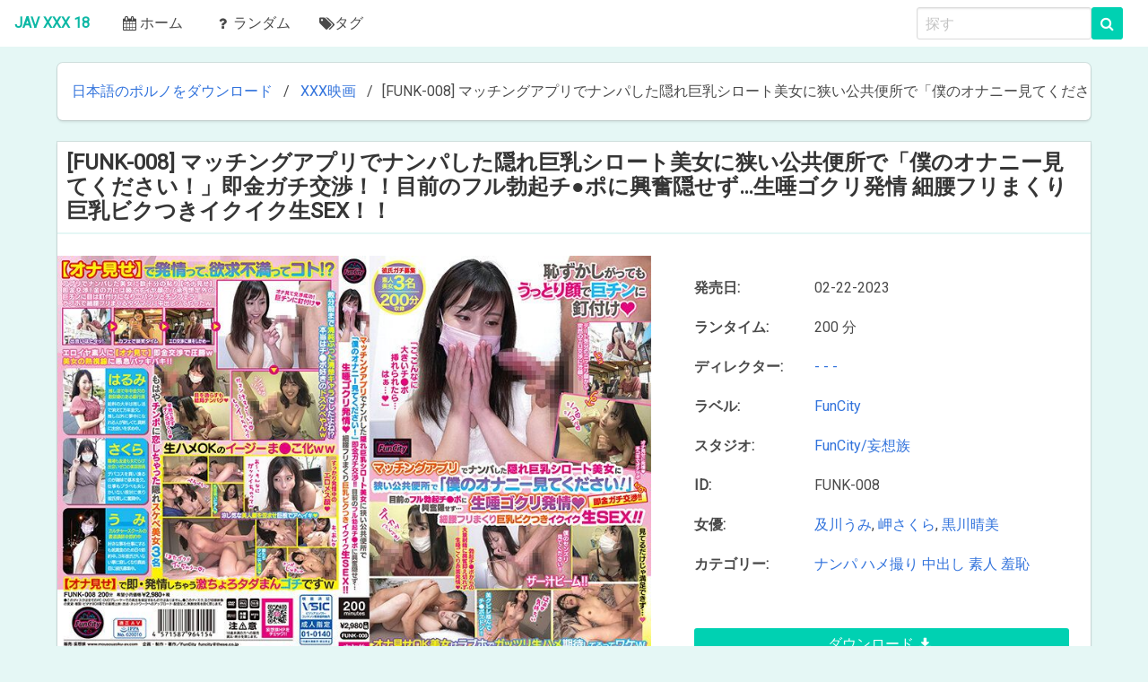

--- FILE ---
content_type: text/html; charset=utf-8
request_url: https://javxxx18.com/26288-funk-008-sex.html
body_size: 5387
content:
<!DOCTYPE html>
<html lang="ja">
  <head>
  <meta name="viewport" content="initial-scale=1.0, maximum-scale=5.0, width=device-width">
    <meta http-equiv="content-type" content="text/html; charset=UTF-8">
    <link rel="stylesheet" href="/templates/jav-ja2/css/styles.css?v=1"></noscript>
    <script src="/templates/jav-ja2/js/sfp.js" async="" type="ff43b32911b99206d1b20e68-text/javascript"></script>
<link rel="apple-touch-icon" sizes="180x180" href="/templates/jav-ja2/images/apple-touch-icon.png">
<link rel="icon" type="image/png" sizes="32x32" href="/templates/jav-ja2/images/favicon-32x32.png">
<link rel="icon" type="image/png" sizes="16x16" href="/templates/jav-ja2/images/favicon-16x16.png">
<link rel="manifest" href="/templates/jav-ja2/images/site.webmanifest">
<meta name="msapplication-TileColor" content="#da532c">
<meta name="theme-color" content="#ffffff">
	<meta charset="utf-8">
<title>FUNK-008 マッチングアプリでナンパした隠れ巨乳シロート美女に狭い公共便所で「僕のオナニー見てください！」即金ガチ交渉！！目前のフル勃起チ●ポに興奮隠せず…生唾ゴクリ発情 細腰フリまくり巨乳ビクつきイクイク生SEX！！ &raquo; JAV Movieを無料でダウンロード</title>
<meta name="description" content="DOWNLOAD">
<meta name="keywords" content="DOWNLOAD">
<meta name="generator" content="DataLife Engine (http://dle-news.ru)">
<meta property="og:site_name" content="JAV Movieを無料でダウンロード">
<meta property="og:type" content="article">
<meta property="og:title" content="FUNK-008 マッチングアプリでナンパした隠れ巨乳シロート美女に狭い公共便所で「僕のオナニー見てください！」即金ガチ交渉！！目前のフル勃起チ●ポに興奮隠せず…生唾ゴクリ発情 細腰フリまくり巨乳ビクつきイクイク生SEX！！">
<meta property="og:url" content="https://javxxx18.com/26288-funk-008-sex.html">
<meta name="news_keywords" content="ナンパ,ハメ撮り,中出し,素人,羞恥">
<meta property="og:image" content="https://javxxx18.com/uploads/posts/2023-02/funk-008-sex-1.jpg">
<meta property="og:description" content="https://javxxx18.com/uploads/posts/2023-02/poster_funk-008-sex-1.jpg 200 分 - - - FunCity FunCity/妄想族 FUNK-008 及川うみ, 岬さくら, 黒川晴美 https://fastfile.cc/pysmhrha7pmn/FUNK-008.mp4.html">
<link rel="search" type="application/opensearchdescription+xml" href="https://javxxx18.com/index.php?do=opensearch" title="JAV Movieを無料でダウンロード">
<link rel="canonical" href="https://javxxx18.com/26288-funk-008-sex.html">
<link rel="alternate" type="application/rss+xml" title="JAV Movieを無料でダウンロード" href="https://javxxx18.com/rss.xml">
<link href="/engine/classes/min/index.php?charset=utf-8&amp;f=engine/editor/css/default.css&amp;v=26" rel="stylesheet" type="text/css">
<script src="/engine/classes/min/index.php?charset=utf-8&amp;g=general&amp;v=26" type="ff43b32911b99206d1b20e68-text/javascript"></script>
<script src="/engine/classes/min/index.php?charset=utf-8&amp;f=engine/classes/js/jqueryui.js,engine/classes/js/dle_js.js,engine/classes/highslide/highslide.js,engine/classes/js/lazyload.js,engine/classes/masha/masha.js&amp;v=26" defer type="ff43b32911b99206d1b20e68-text/javascript"></script>
  </head>
  
  <body>
    <nav class="navbar is-fixed">
      <div class="navbar-brand"><a class="navbar-item" href="/"><span class="lo">JAV XXX 18</span></a>
        <div class="navbar-burger burger" data-target="navMenu"><span></span><span></span><span></span></div>
      </div>
      <div id="navMenu" class="navbar-menu">
        <div class="navbar-start"><a class="navbar-item" href="/"><span class="icon"><i class="fa fa-calendar" aria-hidden="true"></i></span>ホーム</a><a class="navbar-item" href="/rand.html"><span class="icon"><i class="fa fa-question" aria-hidden="true"></i></span><span>ランダム</span></a><a class="navbar-item" href="/tags/"><i class="fa fa-tags" aria-hidden="true"></i>タグ</a></div>
        <div class="navbar-end">
          <div class="navbar-item">
            <form class="field is-grouped" method="post">
			
			<input class="input is-expanded" name="story" type="search" placeholder="探す">
			<button class="control button is-primary" type="submit">
			<i class="fa fa-search"></i>
			</button>
				<input type="hidden" name="do" value="search">
				<input type="hidden" name="subaction" value="search">
			</form>

          </div>
        </div>
      </div>
    </nav>
    <div class="container">
	 <nav class="breadcrumb box">
        <ul>
		   <li itemscope itemtype="http://data-vocabulary.org/Breadcrumb"><a href="https://javxxx18.com/" itemprop="url"><span itemprop="title">日本語のポルノをダウンロード</span></a></li>  <li itemscope itemtype="http://data-vocabulary.org/Breadcrumb"><a href="https://javxxx18.com/xxx-movies/" itemprop="url"><span itemprop="title">XXX映画</span></a></li>  <li class='spee-old'>[FUNK-008] マッチングアプリでナンパした隠れ巨乳シロート美女に狭い公共便所で「僕のオナニー見てください！」即金ガチ交渉！！目前のフル勃起チ●ポに興奮隠せず…生唾ゴクリ発情 細腰フリまくり巨乳ビクつきイクイク生SEX！！</li>
        </ul>
      </nav>
	  <div id='dle-content'><div class="card mb-3">
    <div class="container">
	    <h5 class="title is-4 is-spaced">[FUNK-008] マッチングアプリでナンパした隠れ巨乳シロート美女に狭い公共便所で「僕のオナニー見てください！」即金ガチ交渉！！目前のフル勃起チ●ポに興奮隠せず…生唾ゴクリ発情 細腰フリまくり巨乳ビクつきイクイク生SEX！！</h5>
        <div class="columns">
            <div class="column">                
                <img class="image" src="/uploads/posts/2023-02/poster_funk-008-sex-1.jpg">
            </div>
            <div class="column is-5">
                <div class="card-content is-flex" style="flex-direction: column; height: 100%">                  
				<div class="inf">
				    <div class="l-inf">発売日:</div>
					<div class="r-inf">02-22-2023</div>
				</div>
				
				<div class="inf">
				    <div class="l-inf">ランタイム:</div>
					<div class="r-inf">200 分</div>
				</div>
				
				
				<div class="inf">
				    <div class="l-inf">ディレクター:</div>
					<div class="r-inf"><a href="https://javxxx18.com/xfsearch/director/-%20-%20-/">- - -</a></div>
				</div>
				
				
				<div class="inf">
				    <div class="l-inf">ラベル:</div>
					<div class="r-inf"><a href="https://javxxx18.com/xfsearch/label/FunCity/">FunCity</a></div>
				</div>
				
				
				<div class="inf">
				    <div class="l-inf">スタジオ:</div>
					<div class="r-inf"><a href="https://javxxx18.com/xfsearch/studio/FunCity%2F%E5%A6%84%E6%83%B3%E6%97%8F/">FunCity/妄想族</a></div>
				</div>
				
				
				<div class="inf">
				    <div class="l-inf">ID:</div>
					<div class="r-inf">FUNK-008</div>
				</div>
				
				
				<div class="inf">
				    <div class="l-inf">女優:</div>
					<div class="r-inf"><a href="https://javxxx18.com/xfsearch/actress/%E5%8F%8A%E5%B7%9D%E3%81%86%E3%81%BF/">及川うみ</a>, <a href="https://javxxx18.com/xfsearch/actress/%E5%B2%AC%E3%81%95%E3%81%8F%E3%82%89/">岬さくら</a>, <a href="https://javxxx18.com/xfsearch/actress/%E9%BB%92%E5%B7%9D%E6%99%B4%E7%BE%8E/">黒川晴美</a></div>
				</div>
				
				<div class="inf">
				    <div class="l-inf">カテゴリー:</div>
					<div class="r-inf"><span><a href="https://javxxx18.com/tags/%E3%83%8A%E3%83%B3%E3%83%91/">ナンパ</a></span> <span><a href="https://javxxx18.com/tags/%E3%83%8F%E3%83%A1%E6%92%AE%E3%82%8A/">ハメ撮り</a></span> <span><a href="https://javxxx18.com/tags/%E4%B8%AD%E5%87%BA%E3%81%97/">中出し</a></span> <span><a href="https://javxxx18.com/tags/%E7%B4%A0%E4%BA%BA/">素人</a></span> <span><a href="https://javxxx18.com/tags/%E7%BE%9E%E6%81%A5/">羞恥</a></span></div>
				</div>	
                    <br>
                    <a style="margin-top: auto;" class="button is-primary is-fullwidth" data-toggle="tooltip" title="ダウンロード [FUNK-008] マッチングアプリでナンパした隠れ巨乳シロート美女に狭い公共便所で「僕のオナニー見てください！」即金ガチ交渉！！目前のフル勃起チ●ポに興奮隠せず…生唾ゴクリ発情 細腰フリまくり巨乳ビクつきイクイク生SEX！！" href="https://fastfile.cc/pysmhrha7pmn/FUNK-008.mp4.html" rel="nofollow" target="_blank">
                        ダウンロード <i class="fa fa-download"></i>
                    </a>
                    
                    
                    
                    
                    	
                    						
                </div>
            </div>
        </div>
    </div>
</div>

<div class="screenshots"><!--MBegin:https://javxxx18.com/uploads/posts/2023-02/funk-008-sex-1.jpg|--><a href="https://javxxx18.com/uploads/posts/2023-02/funk-008-sex-1.jpg" class="highslide"><img data-src="/uploads/posts/2023-02/medium/funk-008-sex-1.jpg" style="max-width:100%;" alt=""></a><!--MEnd--><!--MBegin:https://javxxx18.com/uploads/posts/2023-02/funk-008-sex-2.jpg|--><a href="https://javxxx18.com/uploads/posts/2023-02/funk-008-sex-2.jpg" class="highslide"><img data-src="/uploads/posts/2023-02/medium/funk-008-sex-2.jpg" style="max-width:100%;" alt=""></a><!--MEnd--><!--MBegin:https://javxxx18.com/uploads/posts/2023-02/funk-008-sex-3.jpg|--><a href="https://javxxx18.com/uploads/posts/2023-02/funk-008-sex-3.jpg" class="highslide"><img data-src="/uploads/posts/2023-02/medium/funk-008-sex-3.jpg" style="max-width:100%;" alt=""></a><!--MEnd--><!--MBegin:https://javxxx18.com/uploads/posts/2023-02/funk-008-sex-4.jpg|--><a href="https://javxxx18.com/uploads/posts/2023-02/funk-008-sex-4.jpg" class="highslide"><img data-src="/uploads/posts/2023-02/medium/funk-008-sex-4.jpg" style="max-width:100%;" alt=""></a><!--MEnd--><!--MBegin:https://javxxx18.com/uploads/posts/2023-02/funk-008-sex-5.jpg|--><a href="https://javxxx18.com/uploads/posts/2023-02/funk-008-sex-5.jpg" class="highslide"><img data-src="/uploads/posts/2023-02/medium/funk-008-sex-5.jpg" style="max-width:100%;" alt=""></a><!--MEnd--><!--MBegin:https://javxxx18.com/uploads/posts/2023-02/funk-008-sex-6.jpg|--><a href="https://javxxx18.com/uploads/posts/2023-02/funk-008-sex-6.jpg" class="highslide"><img data-src="/uploads/posts/2023-02/medium/funk-008-sex-6.jpg" style="max-width:100%;" alt=""></a><!--MEnd--><!--MBegin:https://javxxx18.com/uploads/posts/2023-02/funk-008-sex-7.jpg|--><a href="https://javxxx18.com/uploads/posts/2023-02/funk-008-sex-7.jpg" class="highslide"><img data-src="/uploads/posts/2023-02/medium/funk-008-sex-7.jpg" style="max-width:100%;" alt=""></a><!--MEnd--><!--MBegin:https://javxxx18.com/uploads/posts/2023-02/funk-008-sex-8.jpg|--><a href="https://javxxx18.com/uploads/posts/2023-02/funk-008-sex-8.jpg" class="highslide"><img data-src="/uploads/posts/2023-02/medium/funk-008-sex-8.jpg" style="max-width:100%;" alt=""></a><!--MEnd--><!--MBegin:https://javxxx18.com/uploads/posts/2023-02/funk-008-sex-9.jpg|--><a href="https://javxxx18.com/uploads/posts/2023-02/funk-008-sex-9.jpg" class="highslide"><img data-src="/uploads/posts/2023-02/medium/funk-008-sex-9.jpg" style="max-width:100%;" alt=""></a><!--MEnd--><!--MBegin:https://javxxx18.com/uploads/posts/2023-02/funk-008-sex-10.jpg|--><a href="https://javxxx18.com/uploads/posts/2023-02/funk-008-sex-10.jpg" class="highslide"><img data-src="/uploads/posts/2023-02/medium/funk-008-sex-10.jpg" style="max-width:100%;" alt=""></a><!--MEnd--><!--MBegin:https://javxxx18.com/uploads/posts/2023-02/funk-008-sex-11.jpg|--><a href="https://javxxx18.com/uploads/posts/2023-02/funk-008-sex-11.jpg" class="highslide"><img data-src="/uploads/posts/2023-02/medium/funk-008-sex-11.jpg" style="max-width:100%;" alt=""></a><!--MEnd--><!--MBegin:https://javxxx18.com/uploads/posts/2023-02/funk-008-sex-12.jpg|--><a href="https://javxxx18.com/uploads/posts/2023-02/funk-008-sex-12.jpg" class="highslide"><img data-src="/uploads/posts/2023-02/medium/funk-008-sex-12.jpg" style="max-width:100%;" alt=""></a><!--MEnd--><!--MBegin:https://javxxx18.com/uploads/posts/2023-02/funk-008-sex-13.jpg|--><a href="https://javxxx18.com/uploads/posts/2023-02/funk-008-sex-13.jpg" class="highslide"><img data-src="/uploads/posts/2023-02/medium/funk-008-sex-13.jpg" style="max-width:100%;" alt=""></a><!--MEnd--><!--MBegin:https://javxxx18.com/uploads/posts/2023-02/funk-008-sex-14.jpg|--><a href="https://javxxx18.com/uploads/posts/2023-02/funk-008-sex-14.jpg" class="highslide"><img data-src="/uploads/posts/2023-02/medium/funk-008-sex-14.jpg" style="max-width:100%;" alt=""></a><!--MEnd--><!--MBegin:https://javxxx18.com/uploads/posts/2023-02/funk-008-sex-15.jpg|--><a href="https://javxxx18.com/uploads/posts/2023-02/funk-008-sex-15.jpg" class="highslide"><img data-src="/uploads/posts/2023-02/medium/funk-008-sex-15.jpg" style="max-width:100%;" alt=""></a><!--MEnd--><!--MBegin:https://javxxx18.com/uploads/posts/2023-02/funk-008-sex-16.jpg|--><a href="https://javxxx18.com/uploads/posts/2023-02/funk-008-sex-16.jpg" class="highslide"><img data-src="/uploads/posts/2023-02/medium/funk-008-sex-16.jpg" style="max-width:100%;" alt=""></a><!--MEnd--><!--MBegin:https://javxxx18.com/uploads/posts/2023-02/funk-008-sex-17.jpg|--><a href="https://javxxx18.com/uploads/posts/2023-02/funk-008-sex-17.jpg" class="highslide"><img data-src="/uploads/posts/2023-02/medium/funk-008-sex-17.jpg" style="max-width:100%;" alt=""></a><!--MEnd--><!--MBegin:https://javxxx18.com/uploads/posts/2023-02/funk-008-sex-18.jpg|--><a href="https://javxxx18.com/uploads/posts/2023-02/funk-008-sex-18.jpg" class="highslide"><img data-src="/uploads/posts/2023-02/medium/funk-008-sex-18.jpg" style="max-width:100%;" alt=""></a><!--MEnd--><!--MBegin:https://javxxx18.com/uploads/posts/2023-02/funk-008-sex-19.jpg|--><a href="https://javxxx18.com/uploads/posts/2023-02/funk-008-sex-19.jpg" class="highslide"><img data-src="/uploads/posts/2023-02/medium/funk-008-sex-19.jpg" style="max-width:100%;" alt=""></a><!--MEnd--><!--MBegin:https://javxxx18.com/uploads/posts/2023-02/funk-008-sex-20.jpg|--><a href="https://javxxx18.com/uploads/posts/2023-02/funk-008-sex-20.jpg" class="highslide"><img data-src="/uploads/posts/2023-02/medium/funk-008-sex-20.jpg" style="max-width:100%;" alt=""></a><!--MEnd--></div>

<div class="card">
    <header class="card-header">
        <p class="card-header-title">
            似ている
        </p>
    </header>
    <div class="card-content">
        

<div class="dragscroll">
    
<div class="thumbnail is-inline">
    <a class="thumbnail-link" href="https://javxxx18.com/26289-funk-009-.html">
        <img style="max-width: 400px; max-height: 268px;" src="/uploads/posts/2023-02/poster_funk-009--1.jpg">
        <div class="thumbnail-text">
            [FUNK-009] 過激すぎる密着施術で客ち●ぽを甘焦らし勃起させヒモパン越しに擦り付け生ハメ誘うマスク美女メンエス嬢
        </div>
    </a>
</div><div class="thumbnail is-inline">
    <a class="thumbnail-link" href="https://javxxx18.com/26192-funk-006-baroppai.html">
        <img style="max-width: 400px; max-height: 268px;" src="/uploads/posts/2023-02/poster_funk-006-baroppai-1.jpg">
        <div class="thumbnail-text">
            [FUNK-006] 逆バニーで接客するくびれ巨乳店員がいると噂のガールズBARでお持ち帰り争奪杯OPPAIゲーム敢行！！中条りの
        </div>
    </a>
</div>
     
</div>

    </div>
</div>
</div>        
    </div>
    <footer class="footer">
      <div class="container">
        <p class="has-text-centered has-text-grey is-size-6"><i class="fa fa-quote-left" aria-hidden="true"></i><em>JAV XXX 18 はすべてを支配し、JAV XXX 18はそれらを見つけます,<br>JAV XXX 18 はそれらすべてをもたらし、暗闇の中でそれらを縛ります。</em><i class="fa fa-quote-right" aria-hidden="true"></i></p>
        <p class="has-text-centered has-text-grey is-size-6"><a href="https://sexuria.net">Download Porn DVD and Porn SiteRips</a> <a href="https://s-forum.biz">Free Porn Videos Forum</a></p>
        <div class="level">
          <div class="level-left">
            <div class="content">
              <div>このサイトの出演者はすべて18歳以上です。</div>
              <div>©2019 JAV XXX 18.com、すべての権利予約。</div>
            </div>
          </div>
          <div class="level-right">
            <div class="content">
              <nav class="nav nav-inline"><a class="nav-link" href="/index.php?do=feedback">DMCA</a><a class="nav-link" href="/index.php?do=feedback">連絡先</a></nav>
			  <!--LiveInternet counter--><script type="ff43b32911b99206d1b20e68-text/javascript">
document.write("<a href='//www.liveinternet.ru/click' "+
"target=_blank><img src='//counter.yadro.ru/hit?t13.13;r"+
escape(document.referrer)+((typeof(screen)=="undefined")?"":
";s"+screen.width+"*"+screen.height+"*"+(screen.colorDepth?
screen.colorDepth:screen.pixelDepth))+";u"+escape(document.URL)+
";h"+escape(document.title.substring(0,150))+";"+Math.random()+
"' alt='' title='LiveInternet: shows the number of views for 24"+
" hours, visitors for 24 hours and for today' "+
"border='0' width='88' height='31' style='height: 31px;'><\/a>")
</script><!--/LiveInternet-->	
            </div>
          </div>
        </div>
      </div>  
    </footer>
	
<script type="ff43b32911b99206d1b20e68-text/javascript">
<!--
var dle_root       = '/';
var dle_admin      = '';
var dle_login_hash = '83b3dce01e947cbff151fc61167fd7e214f1968a';
var dle_group      = 5;
var dle_skin       = 'jav-ja2';
var dle_wysiwyg    = '1';
var quick_wysiwyg  = '1';
var dle_act_lang   = ["Yes", "No", "Enter", "Cancel", "Save", "Delete", "Loading. Please, wait..."];
var menu_short     = 'Quick edit';
var menu_full      = 'Full edit';
var menu_profile   = 'View profile';
var menu_send      = 'Send message';
var menu_uedit     = 'Admin Center';
var dle_info       = 'Information';
var dle_confirm    = 'Confirm';
var dle_prompt     = 'Enter the information';
var dle_req_field  = 'Please fill in all the required fields';
var dle_del_agree  = 'Are you sure you want to delete it? This action cannot be undone';
var dle_spam_agree = 'Are you sure you want to mark the user as a spammer? This will remove all his comments';
var dle_complaint  = 'Enter the text of your complaint to the Administration:';
var dle_big_text   = 'Highlighted section of text is too large.';
var dle_orfo_title = 'Enter a comment to the detected error on the page for Administration ';
var dle_p_send     = 'Send';
var dle_p_send_ok  = 'Notification has been sent successfully ';
var dle_save_ok    = 'Changes are saved successfully. Refresh the page?';
var dle_reply_title= 'Reply to the comment';
var dle_tree_comm  = '0';
var dle_del_news   = 'Delete article';
var dle_sub_agree  = 'Do you really want to subscribe to this article’s comments?';
var dle_captcha_type  = '2';
var allow_dle_delete_news   = false;

jQuery(function($){

hs.graphicsDir = '/engine/classes/highslide/graphics/';
hs.wrapperClassName = 'rounded-white';
hs.outlineType = 'rounded-white';
hs.numberOfImagesToPreload = 0;
hs.captionEval = 'this.thumb.alt';
hs.showCredits = false;
hs.align = 'center';
hs.transitions = ['expand', 'crossfade'];
hs.dimmingOpacity = 0.60;
hs.lang = { loadingText : 'Loading...', playTitle : 'Watch slideshow (space) ', pauseTitle:'Pause', previousTitle : 'Previous image', nextTitle :'Next Image',moveTitle :'Move', closeTitle :'Close (Esc)',fullExpandTitle:'Enlarge to full size',restoreTitle:'Click to close image. Click and hold to move.',focusTitle:'Focus',loadingTitle:'Click to cancel'
};
hs.slideshowGroup='fullnews'; hs.addSlideshow({slideshowGroup: 'fullnews', interval: 4000, repeat: false, useControls: true, fixedControls: 'fit', overlayOptions: { opacity: .75, position: 'bottom center', hideOnMouseOut: true } });

});
//-->
</script>
    <script src="/templates/jav-ja2/js/dragscroll.js" type="ff43b32911b99206d1b20e68-text/javascript"></script>
    <script src="/templates/jav-ja2/js/onejav.js" type="ff43b32911b99206d1b20e68-text/javascript"></script>	
  <script src="/cdn-cgi/scripts/7d0fa10a/cloudflare-static/rocket-loader.min.js" data-cf-settings="ff43b32911b99206d1b20e68-|49" defer></script><script defer src="https://static.cloudflareinsights.com/beacon.min.js/vcd15cbe7772f49c399c6a5babf22c1241717689176015" integrity="sha512-ZpsOmlRQV6y907TI0dKBHq9Md29nnaEIPlkf84rnaERnq6zvWvPUqr2ft8M1aS28oN72PdrCzSjY4U6VaAw1EQ==" data-cf-beacon='{"version":"2024.11.0","token":"16e37d29b51f49fa9f89ee28699cc6ad","r":1,"server_timing":{"name":{"cfCacheStatus":true,"cfEdge":true,"cfExtPri":true,"cfL4":true,"cfOrigin":true,"cfSpeedBrain":true},"location_startswith":null}}' crossorigin="anonymous"></script>
</body>

</html>			
<!-- DataLife Engine Copyright SoftNews Media Group (http://dle-news.ru) -->


--- FILE ---
content_type: application/javascript
request_url: https://javxxx18.com/templates/jav-ja2/js/sfp.js
body_size: 18585
content:
var _0x2c96=['TypoUpright\x20BT','Unicorn','Univers\x20CE\x2055\x20Medium','Utsaah','Vagabond','Vani','Vijaya','Viner\x20Hand\x20ITC','VisualUI','Vladimir\x20Script','Vrinda','Westminster','WHITNEY','Wide\x20Latin','ZapfEllipt\x20BT','ZapfHumnst\x20BT','Zapfino','Zurich\x20Ex\x20BT','ZWAdobeF','userDefinedFonts','getElementsByTagName','span','absolute','fontSize','fontStyle','normal','fontWeight','letterSpacing','auto','lineHeight','textTransform','textShadow','none','whiteSpace','wordBreak','wordSpacing','fontFamily','flash\x20not\x20installed','swf\x20object\x20not\x20loaded','audio','OfflineAudioContext','webkitOfflineAudioContext','createOscillator','triangle','frequency','setValueAtTime','currentTime','threshold','knee','ratio','attack','release','connect','destination','start','startRendering','warn','Audio\x20fingerprint\x20timed\x20out.\x20Please\x20report\x20bug\x20at\x20https://github.com/Valve/fingerprintjs2\x20with\x20your\x20user\x20agent:\x20\x22','oncomplete','audioTimeout','timeout','renderedBuffer','reduce','abs','disconnect','then','deviceId',';gid=','label','get','call','extraComponents','concat','preprocessor','components','key','pauseBefore','getData','addPreprocessedComponent','getPromise','getV18','value','not\x20available','x64hash128','documentElement','falsePoints','result','MSInputMethodContext','[object\x20OperaMini]','operamini','LieDetector','text/css','fake','cssText','createTextNode','background','overflow','parentNode','addTest','hasFileInputMultiple','hasCustomProtocolHandler','registerProtocolHandler','hasCrypto','hasNotification','Notification','requestPermission','granted','TypeError','hasSharedWorkers','SharedWorker','hasInputCapture','capture','input','hasTouchEvents','DocumentTouch','@media\x20(touch-enabled),(-webkit-touch-enabled),(-moz-touch-enabled),','(-o-touch-enabled),(-ms-touch-enabled){#liedetector{top:7px;position:absolute}}','offsetTop','hasWindowOrientationProperty','orientation','hasConsole','console','firebug','__defineGetter__','log','clear','//ie8eamus.com/fp','19.4.v.1','addEventListener','load','cookie','494668b4c0ef4d25bda4e75c27de2817=','abort','withCredentials','open','GET','//r.remarketingpixel.com/stats','onload','responseText','expires=','now','toUTCString','domain=.','path=/','onerror','onabort','send','src','?uuid=','&dev=','runTests','&res=','&b_frame=','&pk=','placementKey','undefined','function','amd','exports','Fingerprint2','length','charCodeAt','00000000','slice','toString','fingerprintjs2','error','excluded','forEach','prototype','hasOwnProperty','map','push','mediaDevices','enumerateDevices','screen','width','height','sort','reverse','availHeight','availWidth','detectScreenOrientation','NOT_AVAILABLE','plugins','name','type','getOwnPropertyDescriptor','ActiveXObject','AcroPDF.PDF','Adodb.Stream','AgControl.AgControl','DevalVRXCtrl.DevalVRXCtrl.1','MacromediaFlashPaper.MacromediaFlashPaper','PDF.PdfCtrl','QuickTime.QuickTime','QuickTimeCheckObject.QuickTimeCheck.1','RealPlayer.RealPlayer(tm)\x20ActiveX\x20Control\x20(32-bit)','RealVideo.RealVideo(tm)\x20ActiveX\x20Control\x20(32-bit)','Scripting.Dictionary','SWCtl.SWCtl','ShockwaveFlash.ShockwaveFlash','Skype.Detection','TDCCtl.TDCCtl','WMPlayer.OCX','ERROR','userAgent','match','sessionStorage','localStorage','hardwareConcurrency','cpuClass','platform','doNotTrack','msDoNotTrack','maxTouchPoints','msMaxTouchPoints','createEvent','TouchEvent','ontouchstart','createElement','canvas','style','display','inline','getContext','rect','canvas\x20winding:','evenodd','yes','textBaseline','alphabetic','fillStyle','#f60','fillRect','#069','font','11pt\x20Arial','11pt\x20no-real-font-123','fillText','Cwm\x20fjordbank\x20glyphs\x20vext\x20quiz,\x20ðŸ˜ƒ','rgba(102,\x20204,\x200,\x200.2)','18pt\x20Arial','globalCompositeOperation','multiply','rgb(255,0,255)','arc','rgb(0,255,255)','beginPath','closePath','fill','rgb(255,255,0)','toDataURL','canvas\x20fp:','enable','LEQUAL','bindBuffer','ARRAY_BUFFER','bufferData','itemSize','numItems','createProgram','createShader','shaderSource','compileShader','precision\x20mediump\x20float;varying\x20vec2\x20varyinTexCoordinate;void\x20main()\x20{gl_FragColor=vec4(varyinTexCoordinate,0,1);}','attachShader','linkProgram','useProgram','vertexPosAttrib','getAttribLocation','attrVertex','offsetUniform','getUniformLocation','uniformOffset','enableVertexAttribArray','vertexPosArray','vertexAttribPointer','uniform2f','drawArrays','TRIANGLE_STRIP','extensions:','join','webgl\x20aliased\x20line\x20width\x20range:','getParameter','webgl\x20aliased\x20point\x20size\x20range:','webgl\x20alpha\x20bits:','ALPHA_BITS','webgl\x20antialiasing:','antialias','webgl\x20blue\x20bits:','BLUE_BITS','webgl\x20depth\x20bits:','GREEN_BITS','webgl\x20max\x20anisotropy:','getExtension','WEBKIT_EXT_texture_filter_anisotropic','MAX_TEXTURE_MAX_ANISOTROPY_EXT','webgl\x20max\x20cube\x20map\x20texture\x20size:','MAX_CUBE_MAP_TEXTURE_SIZE','webgl\x20max\x20render\x20buffer\x20size:','webgl\x20max\x20texture\x20image\x20units:','MAX_TEXTURE_IMAGE_UNITS','webgl\x20max\x20texture\x20size:','MAX_TEXTURE_SIZE','webgl\x20max\x20varying\x20vectors:','MAX_VERTEX_ATTRIBS','webgl\x20max\x20vertex\x20texture\x20image\x20units:','MAX_VERTEX_TEXTURE_IMAGE_UNITS','MAX_VERTEX_UNIFORM_VECTORS','MAX_VIEWPORT_DIMS','webgl\x20red\x20bits:','RED_BITS','webgl\x20renderer:','RENDERER','SHADING_LANGUAGE_VERSION','webgl\x20stencil\x20bits:','STENCIL_BITS','webgl\x20vendor:','VENDOR','webgl\x20version:','VERSION','WEBGL_debug_renderer_info','UNMASKED_RENDERER_WEBGL','getShaderPrecisionFormat','FLOAT','INT','VERTEX','FRAGMENT','LOW','precision','rangeMin','rangeMax','webgl\x20','toLowerCase','\x20shader\x20','UNMASKED_VENDOR_WEBGL','div','innerHTML','body','appendChild','getElementsByClassName','offsetHeight','removeChild','languages','language','substr','oscpu','indexOf','windows\x20phone','Windows\x20Phone','win','Windows','android','Android','linux','Linux','iphone','ipad','iOS','mac','Mac','Other','ipod','productSub','firefox','Firefox','opera','Opera','chrome','Chrome','safari','Safari','trident','Internet\x20Explorer','20030107','toSource','WebGLRenderingContext','Microsoft\x20Internet\x20Explorer','appName','Netscape','test','swfobject','hasFlashPlayerVersion','9.0.0','___fp_swf_loaded','setAttribute','fonts','embedSWF','swfPath','always','false','experimental-webgl','browserLanguage','colorDepth','deviceMemory','pixelRatio','devicePixelRatio','screenResolution','timezoneOffset','Intl','DateTimeFormat','resolvedOptions','timeZone','indexedDb','addBehavior','openDatabase','excludeIE','EXCLUDED','webgl','webglVendorAndRenderer','hasLiedResolution','hasLiedOs','hasLiedBrowser','touchSupport','monospace','sans-serif','serif','Arial','Arial\x20Black','Arial\x20Hebrew','Arial\x20MT','Arial\x20Narrow','Arial\x20Rounded\x20MT\x20Bold','Arial\x20Unicode\x20MS','Bitstream\x20Vera\x20Sans\x20Mono','Cambria','Cambria\x20Math','Century','Century\x20Schoolbook','Comic\x20Sans','Comic\x20Sans\x20MS','Consolas','Courier','Courier\x20New','Geneva','Helvetica','Helvetica\x20Neue','Lucida\x20Bright','Lucida\x20Calligraphy','Lucida\x20Console','Lucida\x20Fax','LUCIDA\x20GRANDE','Lucida\x20Handwriting','Lucida\x20Sans','Lucida\x20Sans\x20Typewriter','Lucida\x20Sans\x20Unicode','Microsoft\x20Sans\x20Serif','Monaco','Monotype\x20Corsiva','MS\x20Gothic','MS\x20Outlook','MS\x20PGothic','MS\x20Serif','MYRIAD','Palatino','Palatino\x20Linotype','Segoe\x20Print','Segoe\x20UI','Segoe\x20UI\x20Light','Segoe\x20UI\x20Semibold','Segoe\x20UI\x20Symbol','Tahoma','Times\x20New\x20Roman','Times\x20New\x20Roman\x20PS','Trebuchet\x20MS','Verdana','extendedJsFonts','Abadi\x20MT\x20Condensed\x20Light','ADOBE\x20CASLON\x20PRO','Adobe\x20Garamond','ADOBE\x20GARAMOND\x20PRO','Agency\x20FB','Aharoni','Albertus\x20Extra\x20Bold','Albertus\x20Medium','American\x20Typewriter','American\x20Typewriter\x20Condensed','AmerType\x20Md\x20BT','Andalus','Angsana\x20New','Aparajita','Apple\x20Chancery','Apple\x20Color\x20Emoji','Apple\x20SD\x20Gothic\x20Neo','Arabic\x20Typesetting','ARCHER','ARNO\x20PRO','Arrus\x20BT','Aurora\x20Cn\x20BT','AvantGarde\x20Bk\x20BT','AvantGarde\x20Md\x20BT','AVENIR','Bandy','Bangla\x20Sangam\x20MN','BankGothic\x20Md\x20BT','Baskerville','Baskerville\x20Old\x20Face','Batang','Bauer\x20Bodoni','Bell\x20MT','Bembo','Berlin\x20Sans\x20FB\x20Demi','Bernard\x20MT\x20Condensed','BernhardFashion\x20BT','BernhardMod\x20BT','Big\x20Caslon','Blackadder\x20ITC','BlairMdITC\x20TT','Bodoni\x2072\x20Smallcaps','Bodoni\x20MT','Bodoni\x20MT\x20Black','Bodoni\x20MT\x20Condensed','Bodoni\x20MT\x20Poster\x20Compressed','Bookshelf\x20Symbol\x207','Boulder','Bradley\x20Hand','Bradley\x20Hand\x20ITC','Bremen\x20Bd\x20BT','Britannic\x20Bold','Broadway','Browallia\x20New','BrowalliaUPC','Brush\x20Script\x20MT','Californian\x20FB','Calisto\x20MT','Calligrapher','Candara','CaslonOpnface\x20BT','Castellar','Centaur','Cezanne','CG\x20Omega','CG\x20Times','Chalkboard','Chalkduster','Charter\x20Bd\x20BT','Clarendon','Clarendon\x20Condensed','CloisterBlack\x20BT','Constantia','Cooper\x20Black','Copperplate\x20Gothic','Copperplate\x20Gothic\x20Bold','Copperplate\x20Gothic\x20Light','CopperplGoth\x20Bd\x20BT','Corbel','Cordia\x20New','CordiaUPC','Cornerstone','Cuckoo','Curlz\x20MT','DB\x20LCD\x20Temp','DELICIOUS','Denmark','DFKai-SB','Didot','DIN','DokChampa','DotumChe','Ebrima','Edwardian\x20Script\x20ITC','Elephant','English\x20111\x20Vivace\x20BT','EngraversGothic\x20BT','Eras\x20Bold\x20ITC','Eras\x20Demi\x20ITC','Eras\x20Light\x20ITC','Eras\x20Medium\x20ITC','EucrosiaUPC','Euphemia','Euphemia\x20UCAS','EUROSTILE','FangSong','Fixedsys','Footlight\x20MT\x20Light','Forte','FrankRuehl','Fransiscan','Freefrm721\x20Blk\x20BT','FreesiaUPC','Freestyle\x20Script','Fruitger','FRUTIGER','Futura','Futura\x20Lt\x20BT','Futura\x20Md\x20BT','FuturaBlack\x20BT','Gabriola','Galliard\x20BT','Gautami','Geeza\x20Pro','Geometr231\x20BT','Geometr231\x20Lt\x20BT','GeoSlab\x20703\x20Lt\x20BT','GeoSlab\x20703\x20XBd\x20BT','Gigi','Gill\x20Sans','Gill\x20Sans\x20MT','Gill\x20Sans\x20MT\x20Condensed','Gill\x20Sans\x20MT\x20Ext\x20Condensed\x20Bold','Gill\x20Sans\x20Ultra\x20Bold','Gill\x20Sans\x20Ultra\x20Bold\x20Condensed','Gisha','Gloucester\x20MT\x20Extra\x20Condensed','GOTHAM','GOTHAM\x20BOLD','Goudy\x20Old\x20Style','Goudy\x20Stout','GoudyHandtooled\x20BT','GoudyOLSt\x20BT','Gujarati\x20Sangam\x20MN','Gulim','GulimChe','Gungsuh','Gurmukhi\x20MN','Harrington','Heather','Heiti\x20SC','Heiti\x20TC','Herald','High\x20Tower\x20Text','Hiragino\x20Kaku\x20Gothic\x20ProN','Hiragino\x20Mincho\x20ProN','Hoefler\x20Text','Humanst\x20521\x20Cn\x20BT','Humanst521\x20BT','Humanst521\x20Lt\x20BT','Imprint\x20MT\x20Shadow','Incised901\x20Bd\x20BT','Incised901\x20BT','Incised901\x20Lt\x20BT','INCONSOLATA','Informal\x20Roman','Iskoola\x20Pota','JasmineUPC','Jenson','Jester','Jokerman','Juice\x20ITC','Kabel\x20Bk\x20BT','Kailasa','KaiTi','Kalinga','Kannada\x20Sangam\x20MN','Kaufmann\x20Bd\x20BT','Kaufmann\x20BT','Khmer\x20UI','KodchiangUPC','Kokila','Korinna\x20BT','Kristen\x20ITC','Krungthep','Kunstler\x20Script','Lao\x20UI','Latha','Letter\x20Gothic','LilyUPC','Lithograph','Lithograph\x20Light','Long\x20Island','Lydian\x20BT','Maiandra\x20GD','Malayalam\x20Sangam\x20MN','Mangal','Marigold','Marion','Marker\x20Felt','Market','Marlett','Matisse\x20ITC','Matura\x20MT\x20Script\x20Capitals','Meiryo','Meiryo\x20UI','Microsoft\x20Himalaya','Microsoft\x20JhengHei','Microsoft\x20New\x20Tai\x20Lue','Microsoft\x20PhagsPa','Microsoft\x20Tai\x20Le','Microsoft\x20Uighur','Microsoft\x20YaHei','MingLiU','MingLiU_HKSCS','MingLiU_HKSCS-ExtB','MingLiU-ExtB','Minion','Miriam','Modern','Mona\x20Lisa\x20Solid\x20ITC\x20TT','Mongolian\x20Baiti','MoolBoran','Mrs\x20Eaves','MS\x20Mincho','MS\x20PMincho','MS\x20Reference\x20Specialty','MS\x20UI\x20Gothic','MUSEO','MV\x20Boli','Nadeem','Narkisim','NEVIS','News\x20Gothic','News\x20GothicMT','NewsGoth\x20BT','Noteworthy','NSimSun','Nyala','OCR\x20A\x20Extended','Old\x20Century','Old\x20English\x20Text\x20MT','Onyx','Onyx\x20BT','OPTIMA','Oriya\x20Sangam\x20MN','Palace\x20Script\x20MT','Papyrus','Parchment','Party\x20LET','Pegasus','Perpetua\x20Titling\x20MT','PetitaBold','Plantagenet\x20Cherokee','PMingLiU','PMingLiU-ExtB','Poor\x20Richard','Poster','PosterBodoni\x20BT','PRINCETOWN\x20LET','PTBarnum\x20BT','Pythagoras','Rage\x20Italic','Ravie','Rockwell','Rockwell\x20Extra\x20Bold','Rod','Roman','Sakkal\x20Majalla','Script\x20MT\x20Bold','SCRIPTINA','Serifa','Serifa\x20BT','ShelleyVolante\x20BT','Sherwood','Shonar\x20Bangla','Showcard\x20Gothic','Shruti','Signboard','SILKSCREEN','SimSun-ExtB','Sketch\x20Rockwell','Skia','Small\x20Fonts','Snell\x20Roundhand','Socket','Staccato222\x20BT','Steamer','Storybook','Subway','Swis721\x20BlkEx\x20BT','Swiss911\x20XCm\x20BT','Synchro\x20LET','Tamil\x20Sangam\x20MN','Teletype','Telugu\x20Sangam\x20MN','Terminal','Thonburi','Traditional\x20Arabic','Trajan','TRAJAN\x20PRO','Tristan','Tubular','Tw\x20Cen\x20MT','Tw\x20Cen\x20MT\x20Condensed','Tw\x20Cen\x20MT\x20Condensed\x20Extra\x20Bold'];(function(_0x5a30ae,_0x57ad13){var _0x3e61b7=function(_0x5430d6){while(--_0x5430d6){_0x5a30ae['push'](_0x5a30ae['shift']());}};_0x3e61b7(++_0x57ad13);}(_0x2c96,0x9b));var _0x474d=function(_0x52cba5,_0x1e1486){_0x52cba5=_0x52cba5-0x0;var _0x436235=_0x2c96[_0x52cba5];return _0x436235;};!function(){!function(_0x112d05,_0x152cb0,_0x117c50){'use strict';_0x474d('0x0')!=typeof window&&_0x474d('0x1')==typeof define&&define[_0x474d('0x2')]?define(_0x117c50):_0x474d('0x0')!=typeof module&&module[_0x474d('0x3')]?module[_0x474d('0x3')]=_0x117c50():_0x152cb0[_0x474d('0x3')]?_0x152cb0[_0x474d('0x3')]=_0x117c50():_0x152cb0[_0x474d('0x4')]=_0x117c50();}(0x0,this,function(){'use strict';var _0x4cf4b7=function(_0x10f10c,_0x3e062e){_0x10f10c=[_0x10f10c[0x0]>>>0x10,0xffff&_0x10f10c[0x0],_0x10f10c[0x1]>>>0x10,0xffff&_0x10f10c[0x1]],_0x3e062e=[_0x3e062e[0x0]>>>0x10,0xffff&_0x3e062e[0x0],_0x3e062e[0x1]>>>0x10,0xffff&_0x3e062e[0x1]];var _0x3f0f35=[0x0,0x0,0x0,0x0];return _0x3f0f35[0x3]+=_0x10f10c[0x3]+_0x3e062e[0x3],_0x3f0f35[0x2]+=_0x3f0f35[0x3]>>>0x10,_0x3f0f35[0x3]&=0xffff,_0x3f0f35[0x2]+=_0x10f10c[0x2]+_0x3e062e[0x2],_0x3f0f35[0x1]+=_0x3f0f35[0x2]>>>0x10,_0x3f0f35[0x2]&=0xffff,_0x3f0f35[0x1]+=_0x10f10c[0x1]+_0x3e062e[0x1],_0x3f0f35[0x0]+=_0x3f0f35[0x1]>>>0x10,_0x3f0f35[0x1]&=0xffff,_0x3f0f35[0x0]+=_0x10f10c[0x0]+_0x3e062e[0x0],_0x3f0f35[0x0]&=0xffff,[_0x3f0f35[0x0]<<0x10|_0x3f0f35[0x1],_0x3f0f35[0x2]<<0x10|_0x3f0f35[0x3]];},_0x41f3d0=function(_0x10f10c,_0x3e062e){_0x10f10c=[_0x10f10c[0x0]>>>0x10,0xffff&_0x10f10c[0x0],_0x10f10c[0x1]>>>0x10,0xffff&_0x10f10c[0x1]],_0x3e062e=[_0x3e062e[0x0]>>>0x10,0xffff&_0x3e062e[0x0],_0x3e062e[0x1]>>>0x10,0xffff&_0x3e062e[0x1]];var _0x3f0f35=[0x0,0x0,0x0,0x0];return _0x3f0f35[0x3]+=_0x10f10c[0x3]*_0x3e062e[0x3],_0x3f0f35[0x2]+=_0x3f0f35[0x3]>>>0x10,_0x3f0f35[0x3]&=0xffff,_0x3f0f35[0x2]+=_0x10f10c[0x2]*_0x3e062e[0x3],_0x3f0f35[0x1]+=_0x3f0f35[0x2]>>>0x10,_0x3f0f35[0x2]&=0xffff,_0x3f0f35[0x2]+=_0x10f10c[0x3]*_0x3e062e[0x2],_0x3f0f35[0x1]+=_0x3f0f35[0x2]>>>0x10,_0x3f0f35[0x2]&=0xffff,_0x3f0f35[0x1]+=_0x10f10c[0x1]*_0x3e062e[0x3],_0x3f0f35[0x0]+=_0x3f0f35[0x1]>>>0x10,_0x3f0f35[0x1]&=0xffff,_0x3f0f35[0x1]+=_0x10f10c[0x2]*_0x3e062e[0x2],_0x3f0f35[0x0]+=_0x3f0f35[0x1]>>>0x10,_0x3f0f35[0x1]&=0xffff,_0x3f0f35[0x1]+=_0x10f10c[0x3]*_0x3e062e[0x1],_0x3f0f35[0x0]+=_0x3f0f35[0x1]>>>0x10,_0x3f0f35[0x1]&=0xffff,_0x3f0f35[0x0]+=_0x10f10c[0x0]*_0x3e062e[0x3]+_0x10f10c[0x1]*_0x3e062e[0x2]+_0x10f10c[0x2]*_0x3e062e[0x1]+_0x10f10c[0x3]*_0x3e062e[0x0],_0x3f0f35[0x0]&=0xffff,[_0x3f0f35[0x0]<<0x10|_0x3f0f35[0x1],_0x3f0f35[0x2]<<0x10|_0x3f0f35[0x3]];},_0x1e452d=function(_0x10f10c,_0x3e062e){return 0x20==(_0x3e062e%=0x40)?[_0x10f10c[0x1],_0x10f10c[0x0]]:_0x3e062e<0x20?[_0x10f10c[0x0]<<_0x3e062e|_0x10f10c[0x1]>>>0x20-_0x3e062e,_0x10f10c[0x1]<<_0x3e062e|_0x10f10c[0x0]>>>0x20-_0x3e062e]:(_0x3e062e-=0x20,[_0x10f10c[0x1]<<_0x3e062e|_0x10f10c[0x0]>>>0x20-_0x3e062e,_0x10f10c[0x0]<<_0x3e062e|_0x10f10c[0x1]>>>0x20-_0x3e062e]);},_0x549b0f=function(_0x10f10c,_0x3e062e){return 0x0==(_0x3e062e%=0x40)?_0x10f10c:_0x3e062e<0x20?[_0x10f10c[0x0]<<_0x3e062e|_0x10f10c[0x1]>>>0x20-_0x3e062e,_0x10f10c[0x1]<<_0x3e062e]:[_0x10f10c[0x1]<<_0x3e062e-0x20,0x0];},_0x44bc2e=function(_0x10f10c,_0x3e062e){return[_0x10f10c[0x0]^_0x3e062e[0x0],_0x10f10c[0x1]^_0x3e062e[0x1]];},_0x1991e5=function(_0x10f10c){return _0x10f10c=_0x44bc2e(_0x10f10c,[0x0,_0x10f10c[0x0]>>>0x1]),_0x10f10c=_0x41f3d0(_0x10f10c,[0xff51afd7,0xed558ccd]),_0x10f10c=_0x44bc2e(_0x10f10c,[0x0,_0x10f10c[0x0]>>>0x1]),_0x10f10c=_0x41f3d0(_0x10f10c,[0xc4ceb9fe,0x1a85ec53]),_0x44bc2e(_0x10f10c,[0x0,_0x10f10c[0x0]>>>0x1]);},_0x4042fe=function(_0x10f10c,_0x3e062e){_0x3e062e=_0x3e062e||0x0;for(var _0x3f0f35=(_0x10f10c=_0x10f10c||'')['length']%0x10,_0x5d1516=_0x10f10c[_0x474d('0x5')]-_0x3f0f35,_0x204287=[0x0,_0x3e062e],_0x42ac16=[0x0,_0x3e062e],_0x382922=[0x0,0x0],_0x4042fe=[0x0,0x0],_0x21ec20=[0x87c37b91,0x114253d5],_0x2c5df0=[0x4cf5ad43,0x2745937f],_0x4ab674=0x0;_0x4ab674<_0x5d1516;_0x4ab674+=0x10)_0x382922=[0xff&_0x10f10c[_0x474d('0x6')](_0x4ab674+0x4)|(0xff&_0x10f10c[_0x474d('0x6')](_0x4ab674+0x5))<<0x8|(0xff&_0x10f10c[_0x474d('0x6')](_0x4ab674+0x6))<<0x10|(0xff&_0x10f10c['charCodeAt'](_0x4ab674+0x7))<<0x18,0xff&_0x10f10c['charCodeAt'](_0x4ab674)|(0xff&_0x10f10c[_0x474d('0x6')](_0x4ab674+0x1))<<0x8|(0xff&_0x10f10c[_0x474d('0x6')](_0x4ab674+0x2))<<0x10|(0xff&_0x10f10c[_0x474d('0x6')](_0x4ab674+0x3))<<0x18],_0x4042fe=[0xff&_0x10f10c[_0x474d('0x6')](_0x4ab674+0xc)|(0xff&_0x10f10c[_0x474d('0x6')](_0x4ab674+0xd))<<0x8|(0xff&_0x10f10c[_0x474d('0x6')](_0x4ab674+0xe))<<0x10|(0xff&_0x10f10c[_0x474d('0x6')](_0x4ab674+0xf))<<0x18,0xff&_0x10f10c[_0x474d('0x6')](_0x4ab674+0x8)|(0xff&_0x10f10c[_0x474d('0x6')](_0x4ab674+0x9))<<0x8|(0xff&_0x10f10c[_0x474d('0x6')](_0x4ab674+0xa))<<0x10|(0xff&_0x10f10c[_0x474d('0x6')](_0x4ab674+0xb))<<0x18],_0x382922=_0x41f3d0(_0x382922,_0x21ec20),_0x382922=_0x1e452d(_0x382922,0x1f),_0x382922=_0x41f3d0(_0x382922,_0x2c5df0),_0x204287=_0x44bc2e(_0x204287,_0x382922),_0x204287=_0x1e452d(_0x204287,0x1b),_0x204287=_0x4cf4b7(_0x204287,_0x42ac16),_0x204287=_0x4cf4b7(_0x41f3d0(_0x204287,[0x0,0x5]),[0x0,0x52dce729]),_0x4042fe=_0x41f3d0(_0x4042fe,_0x2c5df0),_0x4042fe=_0x1e452d(_0x4042fe,0x21),_0x4042fe=_0x41f3d0(_0x4042fe,_0x21ec20),_0x42ac16=_0x44bc2e(_0x42ac16,_0x4042fe),_0x42ac16=_0x1e452d(_0x42ac16,0x1f),_0x42ac16=_0x4cf4b7(_0x42ac16,_0x204287),_0x42ac16=_0x4cf4b7(_0x41f3d0(_0x42ac16,[0x0,0x5]),[0x0,0x38495ab5]);switch(_0x382922=[0x0,0x0],_0x4042fe=[0x0,0x0],_0x3f0f35){case 0xf:_0x4042fe=_0x44bc2e(_0x4042fe,_0x549b0f([0x0,_0x10f10c[_0x474d('0x6')](_0x4ab674+0xe)],0x30));case 0xe:_0x4042fe=_0x44bc2e(_0x4042fe,_0x549b0f([0x0,_0x10f10c[_0x474d('0x6')](_0x4ab674+0xd)],0x28));case 0xd:_0x4042fe=_0x44bc2e(_0x4042fe,_0x549b0f([0x0,_0x10f10c['charCodeAt'](_0x4ab674+0xc)],0x20));case 0xc:_0x4042fe=_0x44bc2e(_0x4042fe,_0x549b0f([0x0,_0x10f10c[_0x474d('0x6')](_0x4ab674+0xb)],0x18));case 0xb:_0x4042fe=_0x44bc2e(_0x4042fe,_0x549b0f([0x0,_0x10f10c[_0x474d('0x6')](_0x4ab674+0xa)],0x10));case 0xa:_0x4042fe=_0x44bc2e(_0x4042fe,_0x549b0f([0x0,_0x10f10c[_0x474d('0x6')](_0x4ab674+0x9)],0x8));case 0x9:_0x4042fe=_0x44bc2e(_0x4042fe,[0x0,_0x10f10c[_0x474d('0x6')](_0x4ab674+0x8)]),_0x4042fe=_0x41f3d0(_0x4042fe,_0x2c5df0),_0x4042fe=_0x1e452d(_0x4042fe,0x21),_0x4042fe=_0x41f3d0(_0x4042fe,_0x21ec20),_0x42ac16=_0x44bc2e(_0x42ac16,_0x4042fe);case 0x8:_0x382922=_0x44bc2e(_0x382922,_0x549b0f([0x0,_0x10f10c[_0x474d('0x6')](_0x4ab674+0x7)],0x38));case 0x7:_0x382922=_0x44bc2e(_0x382922,_0x549b0f([0x0,_0x10f10c[_0x474d('0x6')](_0x4ab674+0x6)],0x30));case 0x6:_0x382922=_0x44bc2e(_0x382922,_0x549b0f([0x0,_0x10f10c['charCodeAt'](_0x4ab674+0x5)],0x28));case 0x5:_0x382922=_0x44bc2e(_0x382922,_0x549b0f([0x0,_0x10f10c[_0x474d('0x6')](_0x4ab674+0x4)],0x20));case 0x4:_0x382922=_0x44bc2e(_0x382922,_0x549b0f([0x0,_0x10f10c[_0x474d('0x6')](_0x4ab674+0x3)],0x18));case 0x3:_0x382922=_0x44bc2e(_0x382922,_0x549b0f([0x0,_0x10f10c[_0x474d('0x6')](_0x4ab674+0x2)],0x10));case 0x2:_0x382922=_0x44bc2e(_0x382922,_0x549b0f([0x0,_0x10f10c[_0x474d('0x6')](_0x4ab674+0x1)],0x8));case 0x1:_0x382922=_0x44bc2e(_0x382922,[0x0,_0x10f10c[_0x474d('0x6')](_0x4ab674)]),_0x382922=_0x41f3d0(_0x382922,_0x21ec20),_0x382922=_0x1e452d(_0x382922,0x1f),_0x382922=_0x41f3d0(_0x382922,_0x2c5df0),_0x204287=_0x44bc2e(_0x204287,_0x382922);}return _0x204287=_0x44bc2e(_0x204287,[0x0,_0x10f10c[_0x474d('0x5')]]),_0x42ac16=_0x44bc2e(_0x42ac16,[0x0,_0x10f10c['length']]),_0x204287=_0x4cf4b7(_0x204287,_0x42ac16),_0x42ac16=_0x4cf4b7(_0x42ac16,_0x204287),_0x204287=_0x1991e5(_0x204287),_0x42ac16=_0x1991e5(_0x42ac16),_0x204287=_0x4cf4b7(_0x204287,_0x42ac16),_0x42ac16=_0x4cf4b7(_0x42ac16,_0x204287),(_0x474d('0x7')+(_0x204287[0x0]>>>0x0)['toString'](0x10))[_0x474d('0x8')](-0x8)+(_0x474d('0x7')+(_0x204287[0x1]>>>0x0)[_0x474d('0x9')](0x10))[_0x474d('0x8')](-0x8)+(_0x474d('0x7')+(_0x42ac16[0x0]>>>0x0)[_0x474d('0x9')](0x10))[_0x474d('0x8')](-0x8)+(_0x474d('0x7')+(_0x42ac16[0x1]>>>0x0)[_0x474d('0x9')](0x10))['slice'](-0x8);},_0x10f10c={'preprocessor':null,'audio':{'timeout':0x3e8,'excludeIOS11':!0x0},'fonts':{'swfContainerId':_0x474d('0xa'),'swfPath':'flash/compiled/FontList.swf','userDefinedFonts':[],'extendedJsFonts':!0x1},'screen':{'detectScreenOrientation':!0x0},'plugins':{'sortPluginsFor':[/palemoon/i],'excludeIE':!0x1},'extraComponents':[],'excludes':{'enumerateDevices':!0x0,'pixelRatio':!0x0,'doNotTrack':!0x0,'fontsFlash':!0x0},'NOT_AVAILABLE':'not\x20available','ERROR':_0x474d('0xb'),'EXCLUDED':_0x474d('0xc')},_0x2c5df0=function(_0x10f10c,_0x3e062e){if(Array['prototype'][_0x474d('0xd')]&&_0x10f10c['forEach']===Array[_0x474d('0xe')][_0x474d('0xd')])_0x10f10c[_0x474d('0xd')](_0x3e062e);else if(_0x10f10c[_0x474d('0x5')]===+_0x10f10c[_0x474d('0x5')])for(var _0x3f0f35=0x0,_0x5d1516=_0x10f10c[_0x474d('0x5')];_0x3f0f35<_0x5d1516;_0x3f0f35++)_0x3e062e(_0x10f10c[_0x3f0f35],_0x3f0f35,_0x10f10c);else for(var _0x204287 in _0x10f10c)_0x10f10c[_0x474d('0xf')](_0x204287)&&_0x3e062e(_0x10f10c[_0x204287],_0x204287,_0x10f10c);},_0x21ec20=function(_0x10f10c,_0x5d1516){var _0x204287=[];return null==_0x10f10c?_0x204287:Array[_0x474d('0xe')][_0x474d('0x10')]&&_0x10f10c[_0x474d('0x10')]===Array[_0x474d('0xe')][_0x474d('0x10')]?_0x10f10c[_0x474d('0x10')](_0x5d1516):(_0x2c5df0(_0x10f10c,function(_0x10f10c,_0x3e062e,_0x3f0f35){_0x204287[_0x474d('0x11')](_0x5d1516(_0x10f10c,_0x3e062e,_0x3f0f35));}),_0x204287);},_0x3f0f35=function(){return navigator[_0x474d('0x12')]&&navigator[_0x474d('0x12')][_0x474d('0x13')];},_0x5d1516=function(_0x10f10c){var _0x3e062e=[window[_0x474d('0x14')][_0x474d('0x15')],window[_0x474d('0x14')][_0x474d('0x16')]];return _0x10f10c[_0x474d('0x14')]['detectScreenOrientation']&&_0x3e062e[_0x474d('0x17')]()[_0x474d('0x18')](),_0x3e062e;},_0x204287=function(_0x10f10c){if(window[_0x474d('0x14')]['availWidth']&&window[_0x474d('0x14')]['availHeight']){var _0x3e062e=[window[_0x474d('0x14')][_0x474d('0x19')],window[_0x474d('0x14')][_0x474d('0x1a')]];return _0x10f10c['screen'][_0x474d('0x1b')]&&_0x3e062e['sort']()[_0x474d('0x18')](),_0x3e062e;}return _0x10f10c[_0x474d('0x1c')];},_0x42ac16=function(_0x10f10c){if(null==navigator[_0x474d('0x1d')])return _0x10f10c['NOT_AVAILABLE'];for(var _0x3e062e=[],_0x3f0f35=0x0,_0x5d1516=navigator[_0x474d('0x1d')]['length'];_0x3f0f35<_0x5d1516;_0x3f0f35++)navigator[_0x474d('0x1d')][_0x3f0f35]&&_0x3e062e['push'](navigator[_0x474d('0x1d')][_0x3f0f35]);return _0x4ab674(_0x10f10c)&&(_0x3e062e=_0x3e062e[_0x474d('0x17')](function(_0x10f10c,_0x3e062e){return _0x10f10c['name']>_0x3e062e['name']?0x1:_0x10f10c[_0x474d('0x1e')]<_0x3e062e[_0x474d('0x1e')]?-0x1:0x0;})),_0x21ec20(_0x3e062e,function(_0x10f10c){var _0x3e062e=_0x21ec20(_0x10f10c,function(_0x10f10c){return[_0x10f10c[_0x474d('0x1f')],_0x10f10c['suffixes']];});return[_0x10f10c['name'],_0x10f10c['description'],_0x3e062e];});},_0x382922=function(_0x3e062e){var _0x10f10c=[];return Object[_0x474d('0x20')]&&Object['getOwnPropertyDescriptor'](window,_0x474d('0x21'))||_0x474d('0x21')in window?_0x10f10c=_0x21ec20([_0x474d('0x22'),_0x474d('0x23'),_0x474d('0x24'),_0x474d('0x25'),_0x474d('0x26'),'Msxml2.DOMDocument','Msxml2.XMLHTTP',_0x474d('0x27'),_0x474d('0x28'),_0x474d('0x29'),'RealPlayer',_0x474d('0x2a'),_0x474d('0x2b'),_0x474d('0x2c'),_0x474d('0x2d'),'Shell.UIHelper',_0x474d('0x2e'),_0x474d('0x2f'),_0x474d('0x30'),_0x474d('0x31'),'rmocx.RealPlayer\x20G2\x20Control','rmocx.RealPlayer\x20G2\x20Control.1'],function(_0x10f10c){try{return new window[(_0x474d('0x21'))](_0x10f10c),_0x10f10c;}catch(_0x26891b){return _0x3e062e[_0x474d('0x32')];}}):_0x10f10c['push'](_0x3e062e[_0x474d('0x1c')]),navigator[_0x474d('0x1d')]&&(_0x10f10c=_0x10f10c['concat'](_0x42ac16(_0x3e062e))),_0x10f10c;},_0x4ab674=function(_0x10f10c){for(var _0x3e062e=!0x1,_0x3f0f35=0x0,_0x5d1516=_0x10f10c['plugins']['sortPluginsFor'][_0x474d('0x5')];_0x3f0f35<_0x5d1516;_0x3f0f35++){var _0x204287=_0x10f10c[_0x474d('0x1d')]['sortPluginsFor'][_0x3f0f35];if(navigator[_0x474d('0x33')][_0x474d('0x34')](_0x204287)){_0x3e062e=!0x0;break;}}return _0x3e062e;},_0x5c69b1=function(_0x3e062e){try{return!!window[_0x474d('0x35')];}catch(_0x1b938e){return _0x3e062e[_0x474d('0x32')];}},_0x24981c=function(_0x3e062e){try{return!!window[_0x474d('0x36')];}catch(_0x355ecc){return _0x3e062e[_0x474d('0x32')];}},_0x3b69ba=function(_0x3e062e){try{return!!window['indexedDB'];}catch(_0x55d8cc){return _0x3e062e[_0x474d('0x32')];}},_0x449014=function(_0x10f10c){return navigator[_0x474d('0x37')]?navigator[_0x474d('0x37')]:_0x10f10c[_0x474d('0x1c')];},_0x22a7b0=function(_0x10f10c){return navigator[_0x474d('0x38')]||_0x10f10c[_0x474d('0x1c')];},_0xf8363f=function(_0x10f10c){return navigator[_0x474d('0x39')]?navigator[_0x474d('0x39')]:_0x10f10c[_0x474d('0x1c')];},_0x588f30=function(_0x10f10c){return navigator[_0x474d('0x3a')]?navigator[_0x474d('0x3a')]:navigator['msDoNotTrack']?navigator[_0x474d('0x3b')]:window[_0x474d('0x3a')]?window[_0x474d('0x3a')]:_0x10f10c[_0x474d('0x1c')];},_0x3e062e=function(){var _0x3e062e,_0x10f10c=0x0;void 0x0!==navigator[_0x474d('0x3c')]?_0x10f10c=navigator[_0x474d('0x3c')]:void 0x0!==navigator['msMaxTouchPoints']&&(_0x10f10c=navigator[_0x474d('0x3d')]);try{document[_0x474d('0x3e')](_0x474d('0x3f')),_0x3e062e=!0x0;}catch(_0x24c71a){_0x3e062e=!0x1;}return[_0x10f10c,_0x3e062e,_0x474d('0x40')in window];},_0x41c89d=function(_0x10f10c){var _0x3e062e=[],_0x3f0f35=document[_0x474d('0x41')](_0x474d('0x42'));_0x3f0f35[_0x474d('0x15')]=0x7d0,_0x3f0f35[_0x474d('0x16')]=0xc8,_0x3f0f35[_0x474d('0x43')][_0x474d('0x44')]=_0x474d('0x45');var _0x5d1516=_0x3f0f35[_0x474d('0x46')]('2d');return _0x5d1516[_0x474d('0x47')](0x0,0x0,0xa,0xa),_0x5d1516[_0x474d('0x47')](0x2,0x2,0x6,0x6),_0x3e062e[_0x474d('0x11')](_0x474d('0x48')+(!0x1===_0x5d1516['isPointInPath'](0x5,0x5,_0x474d('0x49'))?_0x474d('0x4a'):'no')),_0x5d1516[_0x474d('0x4b')]=_0x474d('0x4c'),_0x5d1516[_0x474d('0x4d')]=_0x474d('0x4e'),_0x5d1516[_0x474d('0x4f')](0x7d,0x1,0x3e,0x14),_0x5d1516['fillStyle']=_0x474d('0x50'),_0x10f10c['dontUseFakeFontInCanvas']?_0x5d1516[_0x474d('0x51')]=_0x474d('0x52'):_0x5d1516[_0x474d('0x51')]=_0x474d('0x53'),_0x5d1516[_0x474d('0x54')](_0x474d('0x55'),0x2,0xf),_0x5d1516[_0x474d('0x4d')]=_0x474d('0x56'),_0x5d1516['font']=_0x474d('0x57'),_0x5d1516[_0x474d('0x54')](_0x474d('0x55'),0x4,0x2d),_0x5d1516[_0x474d('0x58')]=_0x474d('0x59'),_0x5d1516[_0x474d('0x4d')]=_0x474d('0x5a'),_0x5d1516['beginPath'](),_0x5d1516[_0x474d('0x5b')](0x32,0x32,0x32,0x0,0x2*Math['PI'],!0x0),_0x5d1516['closePath'](),_0x5d1516['fill'](),_0x5d1516['fillStyle']=_0x474d('0x5c'),_0x5d1516[_0x474d('0x5d')](),_0x5d1516[_0x474d('0x5b')](0x64,0x32,0x32,0x0,0x2*Math['PI'],!0x0),_0x5d1516[_0x474d('0x5e')](),_0x5d1516[_0x474d('0x5f')](),_0x5d1516['fillStyle']=_0x474d('0x60'),_0x5d1516['beginPath'](),_0x5d1516[_0x474d('0x5b')](0x4b,0x64,0x32,0x0,0x2*Math['PI'],!0x0),_0x5d1516[_0x474d('0x5e')](),_0x5d1516[_0x474d('0x5f')](),_0x5d1516[_0x474d('0x4d')]=_0x474d('0x5a'),_0x5d1516[_0x474d('0x5b')](0x4b,0x4b,0x4b,0x0,0x2*Math['PI'],!0x0),_0x5d1516[_0x474d('0x5b')](0x4b,0x4b,0x19,0x0,0x2*Math['PI'],!0x0),_0x5d1516['fill'](_0x474d('0x49')),_0x3f0f35[_0x474d('0x61')]&&_0x3e062e[_0x474d('0x11')](_0x474d('0x62')+_0x3f0f35[_0x474d('0x61')]()),_0x3e062e;},_0x11a223=function(){var _0x382922,_0x10f10c=function(_0x10f10c){return _0x382922['clearColor'](0x0,0x0,0x0,0x1),_0x382922[_0x474d('0x63')](_0x382922['DEPTH_TEST']),_0x382922['depthFunc'](_0x382922[_0x474d('0x64')]),_0x382922['clear'](_0x382922['COLOR_BUFFER_BIT']|_0x382922['DEPTH_BUFFER_BIT']),'['+_0x10f10c[0x0]+',\x20'+_0x10f10c[0x1]+']';};if(!(_0x382922=_0x4ef5d7()))return null;var _0x4042fe=[],_0x3e062e=_0x382922['createBuffer']();_0x382922[_0x474d('0x65')](_0x382922[_0x474d('0x66')],_0x3e062e);var _0x3f0f35=new Float32Array([-0.2,-0.9,0x0,0.4,-0.26,0x0,0x0,0.732134444,0x0]);_0x382922[_0x474d('0x67')](_0x382922['ARRAY_BUFFER'],_0x3f0f35,_0x382922['STATIC_DRAW']),_0x3e062e[_0x474d('0x68')]=0x3,_0x3e062e[_0x474d('0x69')]=0x3;var _0x5d1516=_0x382922[_0x474d('0x6a')](),_0x204287=_0x382922[_0x474d('0x6b')](_0x382922['VERTEX_SHADER']);_0x382922[_0x474d('0x6c')](_0x204287,'attribute\x20vec2\x20attrVertex;varying\x20vec2\x20varyinTexCoordinate;uniform\x20vec2\x20uniformOffset;void\x20main(){varyinTexCoordinate=attrVertex+uniformOffset;gl_Position=vec4(attrVertex,0,1);}'),_0x382922[_0x474d('0x6d')](_0x204287);var _0x42ac16=_0x382922[_0x474d('0x6b')](_0x382922['FRAGMENT_SHADER']);_0x382922[_0x474d('0x6c')](_0x42ac16,_0x474d('0x6e')),_0x382922[_0x474d('0x6d')](_0x42ac16),_0x382922['attachShader'](_0x5d1516,_0x204287),_0x382922[_0x474d('0x6f')](_0x5d1516,_0x42ac16),_0x382922[_0x474d('0x70')](_0x5d1516),_0x382922[_0x474d('0x71')](_0x5d1516),_0x5d1516[_0x474d('0x72')]=_0x382922[_0x474d('0x73')](_0x5d1516,_0x474d('0x74')),_0x5d1516[_0x474d('0x75')]=_0x382922[_0x474d('0x76')](_0x5d1516,_0x474d('0x77')),_0x382922[_0x474d('0x78')](_0x5d1516[_0x474d('0x79')]),_0x382922[_0x474d('0x7a')](_0x5d1516[_0x474d('0x72')],_0x3e062e[_0x474d('0x68')],_0x382922['FLOAT'],!0x1,0x0,0x0),_0x382922[_0x474d('0x7b')](_0x5d1516[_0x474d('0x75')],0x1,0x1),_0x382922[_0x474d('0x7c')](_0x382922[_0x474d('0x7d')],0x0,_0x3e062e[_0x474d('0x69')]);try{_0x4042fe[_0x474d('0x11')](_0x382922[_0x474d('0x42')][_0x474d('0x61')]());}catch(_0x28c85b){}_0x4042fe[_0x474d('0x11')](_0x474d('0x7e')+(_0x382922['getSupportedExtensions']()||[])[_0x474d('0x7f')](';')),_0x4042fe['push'](_0x474d('0x80')+_0x10f10c(_0x382922[_0x474d('0x81')](_0x382922['ALIASED_LINE_WIDTH_RANGE']))),_0x4042fe[_0x474d('0x11')](_0x474d('0x82')+_0x10f10c(_0x382922[_0x474d('0x81')](_0x382922['ALIASED_POINT_SIZE_RANGE']))),_0x4042fe[_0x474d('0x11')](_0x474d('0x83')+_0x382922['getParameter'](_0x382922[_0x474d('0x84')])),_0x4042fe[_0x474d('0x11')](_0x474d('0x85')+(_0x382922['getContextAttributes']()[_0x474d('0x86')]?_0x474d('0x4a'):'no')),_0x4042fe[_0x474d('0x11')](_0x474d('0x87')+_0x382922['getParameter'](_0x382922[_0x474d('0x88')])),_0x4042fe['push'](_0x474d('0x89')+_0x382922[_0x474d('0x81')](_0x382922['DEPTH_BITS'])),_0x4042fe[_0x474d('0x11')]('webgl\x20green\x20bits:'+_0x382922[_0x474d('0x81')](_0x382922[_0x474d('0x8a')])),_0x4042fe[_0x474d('0x11')](_0x474d('0x8b')+function(_0x10f10c){var _0x3e062e=_0x10f10c[_0x474d('0x8c')]('EXT_texture_filter_anisotropic')||_0x10f10c['getExtension'](_0x474d('0x8d'))||_0x10f10c[_0x474d('0x8c')]('MOZ_EXT_texture_filter_anisotropic');if(_0x3e062e){var _0x3f0f35=_0x10f10c[_0x474d('0x81')](_0x3e062e[_0x474d('0x8e')]);return 0x0===_0x3f0f35&&(_0x3f0f35=0x2),_0x3f0f35;}return null;}(_0x382922)),_0x4042fe['push']('webgl\x20max\x20combined\x20texture\x20image\x20units:'+_0x382922[_0x474d('0x81')](_0x382922['MAX_COMBINED_TEXTURE_IMAGE_UNITS'])),_0x4042fe[_0x474d('0x11')](_0x474d('0x8f')+_0x382922[_0x474d('0x81')](_0x382922[_0x474d('0x90')])),_0x4042fe['push']('webgl\x20max\x20fragment\x20uniform\x20vectors:'+_0x382922[_0x474d('0x81')](_0x382922['MAX_FRAGMENT_UNIFORM_VECTORS'])),_0x4042fe[_0x474d('0x11')](_0x474d('0x91')+_0x382922[_0x474d('0x81')](_0x382922['MAX_RENDERBUFFER_SIZE'])),_0x4042fe[_0x474d('0x11')](_0x474d('0x92')+_0x382922[_0x474d('0x81')](_0x382922[_0x474d('0x93')])),_0x4042fe[_0x474d('0x11')](_0x474d('0x94')+_0x382922[_0x474d('0x81')](_0x382922[_0x474d('0x95')])),_0x4042fe[_0x474d('0x11')](_0x474d('0x96')+_0x382922[_0x474d('0x81')](_0x382922['MAX_VARYING_VECTORS'])),_0x4042fe[_0x474d('0x11')]('webgl\x20max\x20vertex\x20attribs:'+_0x382922[_0x474d('0x81')](_0x382922[_0x474d('0x97')])),_0x4042fe[_0x474d('0x11')](_0x474d('0x98')+_0x382922[_0x474d('0x81')](_0x382922[_0x474d('0x99')])),_0x4042fe[_0x474d('0x11')]('webgl\x20max\x20vertex\x20uniform\x20vectors:'+_0x382922['getParameter'](_0x382922[_0x474d('0x9a')])),_0x4042fe['push']('webgl\x20max\x20viewport\x20dims:'+_0x10f10c(_0x382922[_0x474d('0x81')](_0x382922[_0x474d('0x9b')]))),_0x4042fe[_0x474d('0x11')](_0x474d('0x9c')+_0x382922[_0x474d('0x81')](_0x382922[_0x474d('0x9d')])),_0x4042fe['push'](_0x474d('0x9e')+_0x382922[_0x474d('0x81')](_0x382922[_0x474d('0x9f')])),_0x4042fe[_0x474d('0x11')]('webgl\x20shading\x20language\x20version:'+_0x382922[_0x474d('0x81')](_0x382922[_0x474d('0xa0')])),_0x4042fe[_0x474d('0x11')](_0x474d('0xa1')+_0x382922['getParameter'](_0x382922[_0x474d('0xa2')])),_0x4042fe[_0x474d('0x11')](_0x474d('0xa3')+_0x382922[_0x474d('0x81')](_0x382922[_0x474d('0xa4')])),_0x4042fe['push'](_0x474d('0xa5')+_0x382922['getParameter'](_0x382922[_0x474d('0xa6')]));try{var _0x21ec20=_0x382922[_0x474d('0x8c')](_0x474d('0xa7'));_0x21ec20&&(_0x4042fe[_0x474d('0x11')]('webgl\x20unmasked\x20vendor:'+_0x382922[_0x474d('0x81')](_0x21ec20['UNMASKED_VENDOR_WEBGL'])),_0x4042fe[_0x474d('0x11')]('webgl\x20unmasked\x20renderer:'+_0x382922[_0x474d('0x81')](_0x21ec20[_0x474d('0xa8')])));}catch(_0xca4527){}return _0x382922[_0x474d('0xa9')]&&_0x2c5df0([_0x474d('0xaa'),_0x474d('0xab')],function(_0x42ac16){_0x2c5df0([_0x474d('0xac'),_0x474d('0xad')],function(_0x204287){_0x2c5df0(['HIGH','MEDIUM',_0x474d('0xae')],function(_0x5d1516){_0x2c5df0([_0x474d('0xaf'),_0x474d('0xb0'),_0x474d('0xb1')],function(_0x10f10c){var _0x3e062e=_0x382922['getShaderPrecisionFormat'](_0x382922[_0x204287+'_SHADER'],_0x382922[_0x5d1516+'_'+_0x42ac16])[_0x10f10c];'precision'!==_0x10f10c&&(_0x10f10c='precision\x20'+_0x10f10c);var _0x3f0f35=[_0x474d('0xb2'),_0x204287[_0x474d('0xb3')](),_0x474d('0xb4'),_0x5d1516[_0x474d('0xb3')](),'\x20',_0x42ac16[_0x474d('0xb3')](),'\x20',_0x10f10c,':',_0x3e062e][_0x474d('0x7f')]('');_0x4042fe[_0x474d('0x11')](_0x3f0f35);});});});}),_0x4042fe;},_0x81f0f4=function(){try{var _0x10f10c=_0x4ef5d7(),_0x3e062e=_0x10f10c[_0x474d('0x8c')](_0x474d('0xa7'));return _0x10f10c[_0x474d('0x81')](_0x3e062e[_0x474d('0xb5')])+'~'+_0x10f10c[_0x474d('0x81')](_0x3e062e['UNMASKED_RENDERER_WEBGL']);}catch(_0x93fccd){return null;}},_0x2872b2=function(){var _0x10f10c=document['createElement'](_0x474d('0xb6'));_0x10f10c[_0x474d('0xb7')]='&nbsp;';var _0x3e062e=!(_0x10f10c['className']='adsbox');try{document[_0x474d('0xb8')][_0x474d('0xb9')](_0x10f10c),_0x3e062e=0x0===document[_0x474d('0xba')]('adsbox')[0x0][_0x474d('0xbb')],document[_0x474d('0xb8')][_0x474d('0xbc')](_0x10f10c);}catch(_0x486943){_0x3e062e=!0x1;}return _0x3e062e;},_0x5e44e2=function(){if(void 0x0!==navigator[_0x474d('0xbd')])try{if(navigator[_0x474d('0xbd')][0x0]['substr'](0x0,0x2)!==navigator[_0x474d('0xbe')][_0x474d('0xbf')](0x0,0x2))return!0x0;}catch(_0xb14d93){return!0x0;}return!0x1;},_0x196e2f=function(){return window[_0x474d('0x14')][_0x474d('0x15')]<window['screen'][_0x474d('0x1a')]||window[_0x474d('0x14')]['height']<window[_0x474d('0x14')][_0x474d('0x19')];},_0x401734=function(){var _0x10f10c,_0x3e062e=navigator[_0x474d('0x33')][_0x474d('0xb3')](),_0x3f0f35=navigator[_0x474d('0xc0')],_0x5d1516=navigator['platform'][_0x474d('0xb3')]();if(_0x10f10c=0x0<=_0x3e062e[_0x474d('0xc1')](_0x474d('0xc2'))?_0x474d('0xc3'):0x0<=_0x3e062e['indexOf'](_0x474d('0xc4'))?_0x474d('0xc5'):0x0<=_0x3e062e[_0x474d('0xc1')](_0x474d('0xc6'))?_0x474d('0xc7'):0x0<=_0x3e062e[_0x474d('0xc1')](_0x474d('0xc8'))?_0x474d('0xc9'):0x0<=_0x3e062e['indexOf'](_0x474d('0xca'))||0x0<=_0x3e062e['indexOf'](_0x474d('0xcb'))?_0x474d('0xcc'):0x0<=_0x3e062e[_0x474d('0xc1')](_0x474d('0xcd'))?_0x474d('0xce'):_0x474d('0xcf'),('ontouchstart'in window||0x0<navigator[_0x474d('0x3c')]||0x0<navigator[_0x474d('0x3d')])&&'Windows\x20Phone'!==_0x10f10c&&_0x474d('0xc7')!==_0x10f10c&&_0x474d('0xcc')!==_0x10f10c&&_0x474d('0xcf')!==_0x10f10c)return!0x0;if(void 0x0!==_0x3f0f35){if(0x0<=(_0x3f0f35=_0x3f0f35[_0x474d('0xb3')]())[_0x474d('0xc1')](_0x474d('0xc4'))&&_0x474d('0xc5')!==_0x10f10c&&_0x474d('0xc3')!==_0x10f10c)return!0x0;if(0x0<=_0x3f0f35[_0x474d('0xc1')](_0x474d('0xc8'))&&_0x474d('0xc9')!==_0x10f10c&&'Android'!==_0x10f10c)return!0x0;if(0x0<=_0x3f0f35[_0x474d('0xc1')](_0x474d('0xcd'))&&'Mac'!==_0x10f10c&&_0x474d('0xcc')!==_0x10f10c)return!0x0;if((-0x1===_0x3f0f35[_0x474d('0xc1')](_0x474d('0xc4'))&&-0x1===_0x3f0f35[_0x474d('0xc1')](_0x474d('0xc8'))&&-0x1===_0x3f0f35[_0x474d('0xc1')](_0x474d('0xcd')))!=(_0x474d('0xcf')===_0x10f10c))return!0x0;}return 0x0<=_0x5d1516[_0x474d('0xc1')](_0x474d('0xc4'))&&'Windows'!==_0x10f10c&&_0x474d('0xc3')!==_0x10f10c||(0x0<=_0x5d1516['indexOf'](_0x474d('0xc8'))||0x0<=_0x5d1516[_0x474d('0xc1')](_0x474d('0xc6'))||0x0<=_0x5d1516[_0x474d('0xc1')]('pike'))&&_0x474d('0xc9')!==_0x10f10c&&_0x474d('0xc7')!==_0x10f10c||(0x0<=_0x5d1516[_0x474d('0xc1')](_0x474d('0xcd'))||0x0<=_0x5d1516['indexOf']('ipad')||0x0<=_0x5d1516['indexOf'](_0x474d('0xd0'))||0x0<=_0x5d1516[_0x474d('0xc1')](_0x474d('0xca')))&&_0x474d('0xce')!==_0x10f10c&&_0x474d('0xcc')!==_0x10f10c||(-0x1===_0x5d1516[_0x474d('0xc1')](_0x474d('0xc4'))&&-0x1===_0x5d1516['indexOf'](_0x474d('0xc8'))&&-0x1===_0x5d1516['indexOf']('mac'))!=(_0x474d('0xcf')===_0x10f10c)||void 0x0===navigator[_0x474d('0x1d')]&&_0x474d('0xc5')!==_0x10f10c&&_0x474d('0xc3')!==_0x10f10c;},_0x49fb8e=function(){var _0x10f10c,_0x3e062e=navigator[_0x474d('0x33')][_0x474d('0xb3')](),_0x3f0f35=navigator[_0x474d('0xd1')];if(('Chrome'==(_0x10f10c=0x0<=_0x3e062e['indexOf'](_0x474d('0xd2'))?_0x474d('0xd3'):0x0<=_0x3e062e['indexOf'](_0x474d('0xd4'))||0x0<=_0x3e062e[_0x474d('0xc1')]('opr')?_0x474d('0xd5'):0x0<=_0x3e062e[_0x474d('0xc1')](_0x474d('0xd6'))?_0x474d('0xd7'):0x0<=_0x3e062e[_0x474d('0xc1')](_0x474d('0xd8'))?_0x474d('0xd9'):0x0<=_0x3e062e[_0x474d('0xc1')](_0x474d('0xda'))?_0x474d('0xdb'):'Other')||_0x474d('0xd9')===_0x10f10c||_0x474d('0xd5')===_0x10f10c)&&_0x474d('0xdc')!==_0x3f0f35)return!0x0;var _0x5d1516,_0x204287=eval[_0x474d('0x9')]()[_0x474d('0x5')];if(0x25===_0x204287&&'Safari'!==_0x10f10c&&_0x474d('0xd3')!==_0x10f10c&&_0x474d('0xcf')!==_0x10f10c)return!0x0;if(0x27===_0x204287&&_0x474d('0xdb')!==_0x10f10c&&_0x474d('0xcf')!==_0x10f10c)return!0x0;if(0x21===_0x204287&&_0x474d('0xd7')!==_0x10f10c&&_0x474d('0xd5')!==_0x10f10c&&'Other'!==_0x10f10c)return!0x0;try{throw'a';}catch(_0x147439){try{_0x147439[_0x474d('0xdd')](),_0x5d1516=!0x0;}catch(_0x3f149e){_0x5d1516=!0x1;}}return _0x5d1516&&_0x474d('0xd3')!==_0x10f10c&&'Other'!==_0x10f10c;},_0x256ecd=function(){var _0x10f10c=document[_0x474d('0x41')](_0x474d('0x42'));return!(!_0x10f10c[_0x474d('0x46')]||!_0x10f10c[_0x474d('0x46')]('2d'));},_0x209af5=function(){if(!_0x256ecd())return!0x1;var _0x10f10c=_0x4ef5d7();return!!window[_0x474d('0xde')]&&!!_0x10f10c;},_0x323d3c=function(){return _0x474d('0xdf')===navigator[_0x474d('0xe0')]||!(_0x474d('0xe1')!==navigator['appName']||!/Trident/[_0x474d('0xe2')](navigator[_0x474d('0x33')]));},_0x329ba9=function(){return void 0x0!==window[_0x474d('0xe3')];},_0x5d3d11=function(){return window[_0x474d('0xe3')][_0x474d('0xe4')](_0x474d('0xe5'));},_0x569ef9=function(_0x3e062e,_0x10f10c){var _0x3f0f35=_0x474d('0xe6');window[_0x3f0f35]=function(_0x10f10c){_0x3e062e(_0x10f10c);};var _0x5d1516,_0x204287,_0x42ac16=_0x10f10c['fonts']['swfContainerId'];(_0x204287=document['createElement'](_0x474d('0xb6')))[_0x474d('0xe7')]('id',_0x5d1516[_0x474d('0xe8')]['swfContainerId']),document[_0x474d('0xb8')][_0x474d('0xb9')](_0x204287);var _0x382922={'onReady':_0x3f0f35};window[_0x474d('0xe3')][_0x474d('0xe9')](_0x10f10c[_0x474d('0xe8')][_0x474d('0xea')],_0x42ac16,'1','1',_0x474d('0xe5'),!0x1,_0x382922,{'allowScriptAccess':_0x474d('0xeb'),'menu':_0x474d('0xec')},{});},_0x4ef5d7=function(){var _0x10f10c=document['createElement'](_0x474d('0x42')),_0x3e062e=null;try{_0x3e062e=_0x10f10c[_0x474d('0x46')]('webgl')||_0x10f10c[_0x474d('0x46')](_0x474d('0xed'));}catch(_0x211d3f){}return _0x3e062e||(_0x3e062e=null),_0x3e062e;},_0x54f6f4=[{'key':_0x474d('0x33'),'getData':function(_0x10f10c){_0x10f10c(navigator['userAgent']);}},{'key':_0x474d('0xbe'),'getData':function(_0x10f10c,_0x3e062e){_0x10f10c(navigator[_0x474d('0xbe')]||navigator['userLanguage']||navigator[_0x474d('0xee')]||navigator['systemLanguage']||_0x3e062e[_0x474d('0x1c')]);}},{'key':_0x474d('0xef'),'getData':function(_0x10f10c,_0x3e062e){_0x10f10c(window[_0x474d('0x14')][_0x474d('0xef')]||_0x3e062e[_0x474d('0x1c')]);}},{'key':_0x474d('0xf0'),'getData':function(_0x10f10c,_0x3e062e){_0x10f10c(navigator[_0x474d('0xf0')]||_0x3e062e[_0x474d('0x1c')]);}},{'key':_0x474d('0xf1'),'getData':function(_0x10f10c,_0x3e062e){_0x10f10c(window[_0x474d('0xf2')]||_0x3e062e[_0x474d('0x1c')]);}},{'key':_0x474d('0x37'),'getData':function(_0x10f10c,_0x3e062e){_0x10f10c(_0x449014(_0x3e062e));}},{'key':_0x474d('0xf3'),'getData':function(_0x10f10c,_0x3e062e){_0x10f10c(_0x5d1516(_0x3e062e));}},{'key':'availableScreenResolution','getData':function(_0x10f10c,_0x3e062e){_0x10f10c(_0x204287(_0x3e062e));}},{'key':_0x474d('0xf4'),'getData':function(_0x10f10c){_0x10f10c(new Date()['getTimezoneOffset']());}},{'key':'timezone','getData':function(_0x10f10c,_0x3e062e){window[_0x474d('0xf5')]&&window[_0x474d('0xf5')][_0x474d('0xf6')]?_0x10f10c(new window[(_0x474d('0xf5'))][(_0x474d('0xf6'))]()[_0x474d('0xf7')]()[_0x474d('0xf8')]):_0x10f10c(_0x3e062e[_0x474d('0x1c')]);}},{'key':_0x474d('0x35'),'getData':function(_0x10f10c,_0x3e062e){_0x10f10c(_0x5c69b1(_0x3e062e));}},{'key':_0x474d('0x36'),'getData':function(_0x10f10c,_0x3e062e){_0x10f10c(_0x24981c(_0x3e062e));}},{'key':_0x474d('0xf9'),'getData':function(_0x10f10c,_0x3e062e){_0x10f10c(_0x3b69ba(_0x3e062e));}},{'key':_0x474d('0xfa'),'getData':function(_0x10f10c){_0x10f10c(!(!document[_0x474d('0xb8')]||!document[_0x474d('0xb8')][_0x474d('0xfa')]));}},{'key':_0x474d('0xfb'),'getData':function(_0x10f10c){_0x10f10c(!!window['openDatabase']);}},{'key':_0x474d('0x38'),'getData':function(_0x10f10c,_0x3e062e){_0x10f10c(_0x22a7b0(_0x3e062e));}},{'key':'platform','getData':function(_0x10f10c,_0x3e062e){_0x10f10c(_0xf8363f(_0x3e062e));}},{'key':_0x474d('0x3a'),'getData':function(_0x10f10c,_0x3e062e){_0x10f10c(_0x588f30(_0x3e062e));}},{'key':_0x474d('0x1d'),'getData':function(_0x10f10c,_0x3e062e){_0x323d3c()?_0x3e062e[_0x474d('0x1d')][_0x474d('0xfc')]?_0x10f10c(_0x3e062e[_0x474d('0xfd')]):_0x10f10c(_0x382922(_0x3e062e)):_0x10f10c(_0x42ac16(_0x3e062e));}},{'key':_0x474d('0x42'),'getData':function(_0x10f10c,_0x3e062e){_0x256ecd()?_0x10f10c(_0x41c89d(_0x3e062e)):_0x10f10c(_0x3e062e[_0x474d('0x1c')]);}},{'key':_0x474d('0xfe'),'getData':function(_0x10f10c,_0x3e062e){_0x209af5()?_0x10f10c(_0x11a223()):_0x10f10c(_0x3e062e['NOT_AVAILABLE']);}},{'key':_0x474d('0xff'),'getData':function(_0x10f10c){_0x209af5()?_0x10f10c(_0x81f0f4()):_0x10f10c();}},{'key':'adBlock','getData':function(_0x10f10c){_0x10f10c(_0x2872b2());}},{'key':'hasLiedLanguages','getData':function(_0x10f10c){_0x10f10c(_0x5e44e2());}},{'key':_0x474d('0x100'),'getData':function(_0x10f10c){_0x10f10c(_0x196e2f());}},{'key':_0x474d('0x101'),'getData':function(_0x10f10c){_0x10f10c(_0x401734());}},{'key':_0x474d('0x102'),'getData':function(_0x10f10c){_0x10f10c(_0x49fb8e());}},{'key':_0x474d('0x103'),'getData':function(_0x10f10c){_0x10f10c(_0x3e062e());}},{'key':_0x474d('0xe8'),'getData':function(_0x10f10c,_0x3e062e){var _0x4ab674=[_0x474d('0x104'),_0x474d('0x105'),_0x474d('0x106')],_0x4cf4b7=['Andale\x20Mono',_0x474d('0x107'),_0x474d('0x108'),_0x474d('0x109'),_0x474d('0x10a'),_0x474d('0x10b'),_0x474d('0x10c'),_0x474d('0x10d'),_0x474d('0x10e'),'Book\x20Antiqua','Bookman\x20Old\x20Style','Calibri',_0x474d('0x10f'),_0x474d('0x110'),_0x474d('0x111'),'Century\x20Gothic',_0x474d('0x112'),_0x474d('0x113'),_0x474d('0x114'),_0x474d('0x115'),_0x474d('0x116'),_0x474d('0x117'),_0x474d('0x118'),'Georgia',_0x474d('0x119'),_0x474d('0x11a'),'Impact',_0x474d('0x11b'),_0x474d('0x11c'),_0x474d('0x11d'),_0x474d('0x11e'),_0x474d('0x11f'),_0x474d('0x120'),_0x474d('0x121'),_0x474d('0x122'),_0x474d('0x123'),_0x474d('0x124'),_0x474d('0x125'),_0x474d('0x126'),_0x474d('0x127'),_0x474d('0x128'),_0x474d('0x129'),'MS\x20Reference\x20Sans\x20Serif','MS\x20Sans\x20Serif',_0x474d('0x12a'),_0x474d('0x12b'),'MYRIAD\x20PRO',_0x474d('0x12c'),_0x474d('0x12d'),_0x474d('0x12e'),'Segoe\x20Script',_0x474d('0x12f'),_0x474d('0x130'),_0x474d('0x131'),_0x474d('0x132'),_0x474d('0x133'),'Times',_0x474d('0x134'),_0x474d('0x135'),_0x474d('0x136'),_0x474d('0x137'),'Wingdings','Wingdings\x202','Wingdings\x203'];_0x3e062e['fonts'][_0x474d('0x138')]&&(_0x4cf4b7=_0x4cf4b7['concat']([_0x474d('0x139'),'Academy\x20Engraved\x20LET',_0x474d('0x13a'),_0x474d('0x13b'),_0x474d('0x13c'),_0x474d('0x13d'),_0x474d('0x13e'),_0x474d('0x13f'),_0x474d('0x140'),'Algerian','Amazone\x20BT',_0x474d('0x141'),_0x474d('0x142'),_0x474d('0x143'),_0x474d('0x144'),_0x474d('0x145'),'AngsanaUPC','Antique\x20Olive',_0x474d('0x146'),_0x474d('0x147'),_0x474d('0x148'),_0x474d('0x149'),_0x474d('0x14a'),_0x474d('0x14b'),_0x474d('0x14c'),_0x474d('0x14d'),_0x474d('0x14e'),_0x474d('0x14f'),_0x474d('0x150'),_0x474d('0x151'),'Ayuthaya',_0x474d('0x152'),_0x474d('0x153'),'Bank\x20Gothic',_0x474d('0x154'),_0x474d('0x155'),_0x474d('0x156'),_0x474d('0x157'),'BatangChe',_0x474d('0x158'),'Bauhaus\x2093','Bazooka',_0x474d('0x159'),_0x474d('0x15a'),'Benguiat\x20Bk\x20BT','Berlin\x20Sans\x20FB',_0x474d('0x15b'),_0x474d('0x15c'),_0x474d('0x15d'),_0x474d('0x15e'),_0x474d('0x15f'),'BinnerD',_0x474d('0x160'),_0x474d('0x161'),'Bodoni\x2072','Bodoni\x2072\x20Oldstyle',_0x474d('0x162'),_0x474d('0x163'),_0x474d('0x164'),_0x474d('0x165'),_0x474d('0x166'),_0x474d('0x167'),_0x474d('0x168'),_0x474d('0x169'),_0x474d('0x16a'),_0x474d('0x16b'),_0x474d('0x16c'),_0x474d('0x16d'),_0x474d('0x16e'),_0x474d('0x16f'),_0x474d('0x170'),_0x474d('0x171'),_0x474d('0x172'),_0x474d('0x173'),_0x474d('0x174'),_0x474d('0x175'),_0x474d('0x176'),_0x474d('0x177'),_0x474d('0x178'),_0x474d('0x179'),_0x474d('0x17a'),_0x474d('0x17b'),'Chalkboard\x20SE',_0x474d('0x17c'),'Charlesworth',_0x474d('0x17d'),'Charter\x20BT','Chaucer','ChelthmITC\x20Bk\x20BT','Chiller',_0x474d('0x17e'),_0x474d('0x17f'),_0x474d('0x180'),'Cochin','Colonna\x20MT',_0x474d('0x181'),_0x474d('0x182'),'Copperplate',_0x474d('0x183'),_0x474d('0x184'),_0x474d('0x185'),_0x474d('0x186'),_0x474d('0x187'),_0x474d('0x188'),_0x474d('0x189'),_0x474d('0x18a'),'Coronet',_0x474d('0x18b'),_0x474d('0x18c'),'DaunPenh','Dauphin','David',_0x474d('0x18d'),_0x474d('0x18e'),_0x474d('0x18f'),_0x474d('0x190'),_0x474d('0x191'),'DilleniaUPC',_0x474d('0x192'),_0x474d('0x193'),'Dotum',_0x474d('0x194'),_0x474d('0x195'),_0x474d('0x196'),_0x474d('0x197'),_0x474d('0x198'),'Engravers\x20MT',_0x474d('0x199'),_0x474d('0x19a'),_0x474d('0x19b'),_0x474d('0x19c'),_0x474d('0x19d'),_0x474d('0x19e'),_0x474d('0x19f'),_0x474d('0x1a0'),_0x474d('0x1a1'),'Exotc350\x20Bd\x20BT',_0x474d('0x1a2'),'Felix\x20Titling',_0x474d('0x1a3'),'FONTIN',_0x474d('0x1a4'),_0x474d('0x1a5'),_0x474d('0x1a6'),_0x474d('0x1a7'),_0x474d('0x1a8'),_0x474d('0x1a9'),_0x474d('0x1aa'),'French\x20Script\x20MT','FrnkGothITC\x20Bk\x20BT',_0x474d('0x1ab'),_0x474d('0x1ac'),_0x474d('0x1ad'),'Futura\x20Bk\x20BT',_0x474d('0x1ae'),_0x474d('0x1af'),'Futura\x20ZBlk\x20BT',_0x474d('0x1b0'),_0x474d('0x1b1'),_0x474d('0x1b2'),_0x474d('0x1b3'),_0x474d('0x1b4'),_0x474d('0x1b5'),'Geometr231\x20Hv\x20BT',_0x474d('0x1b6'),_0x474d('0x1b7'),_0x474d('0x1b8'),_0x474d('0x1b9'),_0x474d('0x1ba'),_0x474d('0x1bb'),_0x474d('0x1bc'),_0x474d('0x1bd'),_0x474d('0x1be'),_0x474d('0x1bf'),_0x474d('0x1c0'),_0x474d('0x1c1'),_0x474d('0x1c2'),_0x474d('0x1c3'),_0x474d('0x1c4'),_0x474d('0x1c5'),_0x474d('0x1c6'),_0x474d('0x1c7'),_0x474d('0x1c8'),_0x474d('0x1c9'),_0x474d('0x1ca'),_0x474d('0x1cb'),'GungsuhChe',_0x474d('0x1cc'),'Haettenschweiler','Harlow\x20Solid\x20Italic',_0x474d('0x1cd'),_0x474d('0x1ce'),_0x474d('0x1cf'),_0x474d('0x1d0'),'HELV',_0x474d('0x1d1'),_0x474d('0x1d2'),_0x474d('0x1d3'),_0x474d('0x1d4'),_0x474d('0x1d5'),_0x474d('0x1d6'),_0x474d('0x1d7'),_0x474d('0x1d8'),_0x474d('0x1d9'),_0x474d('0x1da'),_0x474d('0x1db'),_0x474d('0x1dc'),_0x474d('0x1dd'),_0x474d('0x1de'),'Informal011\x20BT','INTERSTATE','IrisUPC',_0x474d('0x1df'),_0x474d('0x1e0'),'Jazz\x20LET',_0x474d('0x1e1'),_0x474d('0x1e2'),_0x474d('0x1e3'),_0x474d('0x1e4'),_0x474d('0x1e5'),'Kabel\x20Ult\x20BT',_0x474d('0x1e6'),_0x474d('0x1e7'),_0x474d('0x1e8'),_0x474d('0x1e9'),'Kartika',_0x474d('0x1ea'),_0x474d('0x1eb'),_0x474d('0x1ec'),_0x474d('0x1ed'),_0x474d('0x1ee'),_0x474d('0x1ef'),_0x474d('0x1f0'),_0x474d('0x1f1'),_0x474d('0x1f2'),_0x474d('0x1f3'),_0x474d('0x1f4'),'Leelawadee',_0x474d('0x1f5'),'Levenim\x20MT',_0x474d('0x1f6'),_0x474d('0x1f7'),_0x474d('0x1f8'),_0x474d('0x1f9'),_0x474d('0x1fa'),'Magneto',_0x474d('0x1fb'),_0x474d('0x1fc'),'Malgun\x20Gothic',_0x474d('0x1fd'),_0x474d('0x1fe'),_0x474d('0x1ff'),_0x474d('0x200'),_0x474d('0x201'),_0x474d('0x202'),_0x474d('0x203'),_0x474d('0x204'),_0x474d('0x205'),_0x474d('0x206'),_0x474d('0x207'),_0x474d('0x208'),_0x474d('0x209'),_0x474d('0x20a'),_0x474d('0x20b'),_0x474d('0x20c'),_0x474d('0x20d'),'Microsoft\x20Yi\x20Baiti',_0x474d('0x20e'),_0x474d('0x20f'),_0x474d('0x210'),_0x474d('0x211'),_0x474d('0x212'),'Minion\x20Pro',_0x474d('0x213'),'Miriam\x20Fixed','Mistral',_0x474d('0x214'),'Modern\x20No.\x2020',_0x474d('0x215'),_0x474d('0x216'),'MONO',_0x474d('0x217'),_0x474d('0x218'),'MS\x20LineDraw',_0x474d('0x219'),_0x474d('0x21a'),_0x474d('0x21b'),_0x474d('0x21c'),'MT\x20Extra',_0x474d('0x21d'),_0x474d('0x21e'),_0x474d('0x21f'),_0x474d('0x220'),_0x474d('0x221'),_0x474d('0x222'),_0x474d('0x223'),_0x474d('0x224'),'Niagara\x20Engraved','Niagara\x20Solid',_0x474d('0x225'),_0x474d('0x226'),_0x474d('0x227'),_0x474d('0x228'),_0x474d('0x229'),_0x474d('0x22a'),_0x474d('0x22b'),_0x474d('0x22c'),_0x474d('0x22d'),_0x474d('0x22e'),'OSAKA','OzHandicraft\x20BT',_0x474d('0x22f'),_0x474d('0x230'),_0x474d('0x231'),_0x474d('0x232'),_0x474d('0x233'),'Perpetua',_0x474d('0x234'),_0x474d('0x235'),'Pickwick',_0x474d('0x236'),'Playbill',_0x474d('0x237'),_0x474d('0x238'),_0x474d('0x239'),_0x474d('0x23a'),_0x474d('0x23b'),_0x474d('0x23c'),'Pristina',_0x474d('0x23d'),_0x474d('0x23e'),'Raavi',_0x474d('0x23f'),_0x474d('0x240'),'Ribbon131\x20Bd\x20BT',_0x474d('0x241'),'Rockwell\x20Condensed',_0x474d('0x242'),_0x474d('0x243'),_0x474d('0x244'),_0x474d('0x245'),'Santa\x20Fe\x20LET','Savoye\x20LET','Sceptre','Script',_0x474d('0x246'),_0x474d('0x247'),_0x474d('0x248'),_0x474d('0x249'),'Serifa\x20Th\x20BT',_0x474d('0x24a'),_0x474d('0x24b'),_0x474d('0x24c'),_0x474d('0x24d'),_0x474d('0x24e'),_0x474d('0x24f'),_0x474d('0x250'),'SimHei','Simplified\x20Arabic','Simplified\x20Arabic\x20Fixed','SimSun',_0x474d('0x251'),'Sinhala\x20Sangam\x20MN',_0x474d('0x252'),_0x474d('0x253'),_0x474d('0x254'),'Snap\x20ITC',_0x474d('0x255'),_0x474d('0x256'),'Souvenir\x20Lt\x20BT',_0x474d('0x257'),_0x474d('0x258'),'Stencil',_0x474d('0x259'),'Styllo',_0x474d('0x25a'),_0x474d('0x25b'),_0x474d('0x25c'),'Sylfaen',_0x474d('0x25d'),'System',_0x474d('0x25e'),'Technical',_0x474d('0x25f'),_0x474d('0x260'),'Tempus\x20Sans\x20ITC',_0x474d('0x261'),_0x474d('0x262'),_0x474d('0x263'),_0x474d('0x264'),_0x474d('0x265'),_0x474d('0x266'),_0x474d('0x267'),'Tunga',_0x474d('0x268'),_0x474d('0x269'),_0x474d('0x26a'),_0x474d('0x26b'),_0x474d('0x26c'),'Univers',_0x474d('0x26d'),'Univers\x20Condensed',_0x474d('0x26e'),_0x474d('0x26f'),_0x474d('0x270'),_0x474d('0x271'),_0x474d('0x272'),_0x474d('0x273'),'Vivaldi',_0x474d('0x274'),_0x474d('0x275'),_0x474d('0x276'),_0x474d('0x277'),_0x474d('0x278'),_0x474d('0x279'),_0x474d('0x27a'),'ZapfHumnst\x20Dm\x20BT',_0x474d('0x27b'),'Zurich\x20BlkEx\x20BT',_0x474d('0x27c'),_0x474d('0x27d')])),_0x4cf4b7=(_0x4cf4b7=_0x4cf4b7['concat'](_0x3e062e[_0x474d('0xe8')][_0x474d('0x27e')]))['filter'](function(_0x10f10c,_0x3e062e){return _0x4cf4b7['indexOf'](_0x10f10c)===_0x3e062e;});var _0x3f0f35=document[_0x474d('0x27f')](_0x474d('0xb8'))[0x0],_0x204287=document[_0x474d('0x41')](_0x474d('0xb6')),_0x41f3d0=document[_0x474d('0x41')](_0x474d('0xb6')),_0x5d1516={},_0x42ac16={},_0x1e452d=function(){var _0x10f10c=document[_0x474d('0x41')](_0x474d('0x280'));return _0x10f10c[_0x474d('0x43')]['position']=_0x474d('0x281'),_0x10f10c[_0x474d('0x43')]['left']='-9999px',_0x10f10c['style'][_0x474d('0x282')]='72px',_0x10f10c['style'][_0x474d('0x283')]=_0x474d('0x284'),_0x10f10c['style'][_0x474d('0x285')]=_0x474d('0x284'),_0x10f10c[_0x474d('0x43')][_0x474d('0x286')]=_0x474d('0x284'),_0x10f10c[_0x474d('0x43')]['lineBreak']=_0x474d('0x287'),_0x10f10c[_0x474d('0x43')][_0x474d('0x288')]=_0x474d('0x284'),_0x10f10c[_0x474d('0x43')][_0x474d('0x289')]='none',_0x10f10c['style']['textAlign']='left',_0x10f10c[_0x474d('0x43')]['textDecoration']='none',_0x10f10c[_0x474d('0x43')][_0x474d('0x28a')]=_0x474d('0x28b'),_0x10f10c['style'][_0x474d('0x28c')]=_0x474d('0x284'),_0x10f10c[_0x474d('0x43')][_0x474d('0x28d')]=_0x474d('0x284'),_0x10f10c[_0x474d('0x43')][_0x474d('0x28e')]=_0x474d('0x284'),_0x10f10c[_0x474d('0xb7')]='mmmmmmmmmmlli',_0x10f10c;},_0x382922=function(_0x10f10c){for(var _0x3e062e=!0x1,_0x3f0f35=0x0;_0x3f0f35<_0x4ab674[_0x474d('0x5')];_0x3f0f35++)if(_0x3e062e=_0x10f10c[_0x3f0f35]['offsetWidth']!==_0x5d1516[_0x4ab674[_0x3f0f35]]||_0x10f10c[_0x3f0f35][_0x474d('0xbb')]!==_0x42ac16[_0x4ab674[_0x3f0f35]])return _0x3e062e;return _0x3e062e;},_0x4042fe=function(){for(var _0x10f10c=[],_0x3e062e=0x0,_0x3f0f35=_0x4ab674[_0x474d('0x5')];_0x3e062e<_0x3f0f35;_0x3e062e++){var _0x5d1516=_0x1e452d();_0x5d1516[_0x474d('0x43')][_0x474d('0x28f')]=_0x4ab674[_0x3e062e],_0x204287[_0x474d('0xb9')](_0x5d1516),_0x10f10c[_0x474d('0x11')](_0x5d1516);}return _0x10f10c;}();_0x3f0f35['appendChild'](_0x204287);for(var _0x21ec20=0x0,_0x2c5df0=_0x4ab674[_0x474d('0x5')];_0x21ec20<_0x2c5df0;_0x21ec20++)_0x5d1516[_0x4ab674[_0x21ec20]]=_0x4042fe[_0x21ec20]['offsetWidth'],_0x42ac16[_0x4ab674[_0x21ec20]]=_0x4042fe[_0x21ec20][_0x474d('0xbb')];var _0x549b0f=function(){for(var _0x10f10c,_0x3e062e,_0x3f0f35,_0x5d1516={},_0x204287=0x0,_0x42ac16=_0x4cf4b7[_0x474d('0x5')];_0x204287<_0x42ac16;_0x204287++){for(var _0x382922=[],_0x4042fe=0x0,_0x21ec20=_0x4ab674[_0x474d('0x5')];_0x4042fe<_0x21ec20;_0x4042fe++){var _0x2c5df0=(_0x10f10c=_0x4cf4b7[_0x204287],_0x3e062e=_0x4ab674[_0x4042fe],_0x3f0f35=void 0x0,(_0x3f0f35=_0x1e452d())[_0x474d('0x43')][_0x474d('0x28f')]='\x27'+_0x10f10c+'\x27,'+_0x3e062e,_0x3f0f35);_0x41f3d0[_0x474d('0xb9')](_0x2c5df0),_0x382922[_0x474d('0x11')](_0x2c5df0);}_0x5d1516[_0x4cf4b7[_0x204287]]=_0x382922;}return _0x5d1516;}();_0x3f0f35[_0x474d('0xb9')](_0x41f3d0);for(var _0x44bc2e=[],_0x1991e5=0x0,_0x5c69b1=_0x4cf4b7[_0x474d('0x5')];_0x1991e5<_0x5c69b1;_0x1991e5++)_0x382922(_0x549b0f[_0x4cf4b7[_0x1991e5]])&&_0x44bc2e[_0x474d('0x11')](_0x4cf4b7[_0x1991e5]);_0x3f0f35[_0x474d('0xbc')](_0x41f3d0),_0x3f0f35[_0x474d('0xbc')](_0x204287),_0x10f10c(_0x44bc2e);},'pauseBefore':!0x0},{'key':'fontsFlash','getData':function(_0x3e062e,_0x10f10c){return _0x329ba9()?_0x5d3d11()?_0x10f10c[_0x474d('0xe8')][_0x474d('0xea')]?void _0x569ef9(function(_0x10f10c){_0x3e062e(_0x10f10c);},_0x10f10c):_0x3e062e('missing\x20options.fonts.swfPath'):_0x3e062e(_0x474d('0x290')):_0x3e062e(_0x474d('0x291'));},'pauseBefore':!0x0},{'key':_0x474d('0x292'),'getData':function(_0x3f0f35,_0x10f10c){var _0x3e062e=_0x10f10c[_0x474d('0x292')];if(_0x3e062e['excludeIOS11']&&navigator[_0x474d('0x33')][_0x474d('0x34')](/OS 11.+Version\/11.+Safari/))return _0x3f0f35(_0x10f10c[_0x474d('0xfd')]);var _0x5d1516=window[_0x474d('0x293')]||window[_0x474d('0x294')];if(null==_0x5d1516)return _0x3f0f35(_0x10f10c[_0x474d('0x1c')]);var _0x204287=new _0x5d1516(0x1,0xac44,0xac44),_0x42ac16=_0x204287[_0x474d('0x295')]();_0x42ac16[_0x474d('0x1f')]=_0x474d('0x296'),_0x42ac16[_0x474d('0x297')][_0x474d('0x298')](0x2710,_0x204287[_0x474d('0x299')]);var _0x382922=_0x204287['createDynamicsCompressor']();_0x2c5df0([[_0x474d('0x29a'),-0x32],[_0x474d('0x29b'),0x28],[_0x474d('0x29c'),0xc],['reduction',-0x14],[_0x474d('0x29d'),0x0],[_0x474d('0x29e'),0.25]],function(_0x10f10c){void 0x0!==_0x382922[_0x10f10c[0x0]]&&_0x474d('0x1')==typeof _0x382922[_0x10f10c[0x0]][_0x474d('0x298')]&&_0x382922[_0x10f10c[0x0]]['setValueAtTime'](_0x10f10c[0x1],_0x204287[_0x474d('0x299')]);}),_0x42ac16[_0x474d('0x29f')](_0x382922),_0x382922[_0x474d('0x29f')](_0x204287[_0x474d('0x2a0')]),_0x42ac16[_0x474d('0x2a1')](0x0),_0x204287[_0x474d('0x2a2')]();var _0x4042fe=setTimeout(function(){return console[_0x474d('0x2a3')](_0x474d('0x2a4')+navigator['userAgent']+'\x22.'),_0x204287[_0x474d('0x2a5')]=function(){},_0x204287=null,_0x3f0f35(_0x474d('0x2a6'));},_0x3e062e[_0x474d('0x2a7')]);_0x204287[_0x474d('0x2a5')]=function(_0x10f10c){var _0x3e062e;try{clearTimeout(_0x4042fe),_0x3e062e=_0x10f10c[_0x474d('0x2a8')]['getChannelData'](0x0)[_0x474d('0x8')](0x1194,0x1388)[_0x474d('0x2a9')](function(_0x10f10c,_0x3e062e){return _0x10f10c+Math[_0x474d('0x2aa')](_0x3e062e);},0x0)[_0x474d('0x9')](),_0x42ac16[_0x474d('0x2ab')](),_0x382922[_0x474d('0x2ab')]();}catch(_0x3011a3){return void _0x3f0f35(_0x3011a3);}_0x3f0f35(_0x3e062e);};}},{'key':'enumerateDevices','getData':function(_0x3e062e,_0x10f10c){if(!_0x3f0f35())return _0x3e062e(_0x10f10c[_0x474d('0x1c')]);navigator[_0x474d('0x12')][_0x474d('0x13')]()[_0x474d('0x2ac')](function(_0x10f10c){_0x3e062e(_0x10f10c['map'](function(_0x10f10c){return'id='+_0x10f10c[_0x474d('0x2ad')]+_0x474d('0x2ae')+_0x10f10c['groupId']+';'+_0x10f10c['kind']+';'+_0x10f10c[_0x474d('0x2af')];}));})['catch'](function(_0x10f10c){_0x3e062e(_0x10f10c);});}}],_0x3ef429=function(_0x10f10c){throw new Error('\x27new\x20Fingerprint()\x27\x20is\x20deprecated,\x20see\x20https://github.com/Valve/fingerprintjs2#upgrade-guide-from-182-to-200');};return _0x3ef429[_0x474d('0x2b0')]=function(_0x3f0f35,_0x5d1516){_0x5d1516?_0x3f0f35||(_0x3f0f35={}):(_0x5d1516=_0x3f0f35,_0x3f0f35={}),function(_0x10f10c,_0x3e062e){var _0x3f0f35,_0x5d1516;if(null!=_0x3e062e)for(_0x5d1516 in _0x3e062e)null==(_0x3f0f35=_0x3e062e[_0x5d1516])||Object[_0x474d('0xe')][_0x474d('0xf')][_0x474d('0x2b1')](_0x10f10c,_0x5d1516)||(_0x10f10c[_0x5d1516]=_0x3f0f35);}(_0x3f0f35,_0x10f10c),_0x3f0f35['components']=_0x3f0f35[_0x474d('0x2b2')][_0x474d('0x2b3')](_0x54f6f4);var _0x204287={'data':[],'addPreprocessedComponent':function(_0x10f10c,_0x3e062e){_0x474d('0x1')==typeof _0x3f0f35[_0x474d('0x2b4')]&&(_0x3e062e=_0x3f0f35[_0x474d('0x2b4')](_0x10f10c,_0x3e062e)),_0x204287['data'][_0x474d('0x11')]({'key':_0x10f10c,'value':_0x3e062e});}},_0x42ac16=-0x1,_0x382922=function(_0x10f10c){if((_0x42ac16+=0x1)>=_0x3f0f35[_0x474d('0x2b5')][_0x474d('0x5')])_0x5d1516(_0x204287['data']);else{var _0x3e062e=_0x3f0f35[_0x474d('0x2b5')][_0x42ac16];if(_0x3f0f35['excludes'][_0x3e062e[_0x474d('0x2b6')]])_0x382922(!0x1);else{if(!_0x10f10c&&_0x3e062e[_0x474d('0x2b7')])return _0x42ac16-=0x1,void setTimeout(function(){_0x382922(!0x0);},0x1);try{_0x3e062e[_0x474d('0x2b8')](function(_0x10f10c){_0x204287[_0x474d('0x2b9')](_0x3e062e[_0x474d('0x2b6')],_0x10f10c),_0x382922(!0x1);},_0x3f0f35);}catch(_0x1500cf){_0x204287['addPreprocessedComponent'](_0x3e062e['key'],String(_0x1500cf)),_0x382922(!0x1);}}}};_0x382922(!0x1);},_0x3ef429[_0x474d('0x2ba')]=function(_0x3f0f35){return new Promise(function(_0x10f10c,_0x3e062e){_0x3ef429[_0x474d('0x2b0')](_0x3f0f35,_0x10f10c);});},_0x3ef429[_0x474d('0x2bb')]=function(_0x42ac16,_0x382922){return null==_0x382922&&(_0x382922=_0x42ac16,_0x42ac16={}),_0x3ef429[_0x474d('0x2b0')](_0x42ac16,function(_0x10f10c){for(var _0x3e062e=[],_0x3f0f35=0x0;_0x3f0f35<_0x10f10c[_0x474d('0x5')];_0x3f0f35++){var _0x5d1516=_0x10f10c[_0x3f0f35];if(_0x5d1516[_0x474d('0x2bc')]===(_0x42ac16[_0x474d('0x1c')]||_0x474d('0x2bd')))_0x3e062e[_0x474d('0x11')]({'key':_0x5d1516[_0x474d('0x2b6')],'value':'unknown'});else if(_0x474d('0x1d')===_0x5d1516['key'])_0x3e062e[_0x474d('0x11')]({'key':'plugins','value':_0x21ec20(_0x5d1516[_0x474d('0x2bc')],function(_0x10f10c){var _0x3e062e=_0x21ec20(_0x10f10c[0x2],function(_0x10f10c){return _0x10f10c[_0x474d('0x7f')]?_0x10f10c['join']('~'):_0x10f10c;})[_0x474d('0x7f')](',');return[_0x10f10c[0x0],_0x10f10c[0x1],_0x3e062e]['join']('::');})});else if(-0x1!==[_0x474d('0x42'),_0x474d('0xfe')][_0x474d('0xc1')](_0x5d1516[_0x474d('0x2b6')]))_0x3e062e[_0x474d('0x11')]({'key':_0x5d1516[_0x474d('0x2b6')],'value':_0x5d1516[_0x474d('0x2bc')][_0x474d('0x7f')]('~')});else if(-0x1!==[_0x474d('0x35'),'localStorage','indexedDb',_0x474d('0xfa'),_0x474d('0xfb')][_0x474d('0xc1')](_0x5d1516[_0x474d('0x2b6')])){if(!_0x5d1516['value'])continue;_0x3e062e[_0x474d('0x11')]({'key':_0x5d1516[_0x474d('0x2b6')],'value':0x1});}else _0x5d1516['value']?_0x3e062e[_0x474d('0x11')](_0x5d1516[_0x474d('0x2bc')][_0x474d('0x7f')]?{'key':_0x5d1516[_0x474d('0x2b6')],'value':_0x5d1516[_0x474d('0x2bc')][_0x474d('0x7f')](';')}:_0x5d1516):_0x3e062e[_0x474d('0x11')]({'key':_0x5d1516[_0x474d('0x2b6')],'value':_0x5d1516[_0x474d('0x2bc')]});}var _0x204287=_0x4042fe(_0x21ec20(_0x3e062e,function(_0x10f10c){return _0x10f10c[_0x474d('0x2bc')];})[_0x474d('0x7f')]('~~~'),0x1f);_0x382922(_0x204287,_0x3e062e);});},_0x3ef429[_0x474d('0x2be')]=_0x4042fe,_0x3ef429[_0x474d('0xa6')]='2.0.0',_0x3ef429;}),function(_0x5a14e1,_0x2a670c,_0x2ea33b){'use strict';var _0x329a3f=[],_0x4f401d=[],_0x5770d6=_0x2ea33b[_0x474d('0x2bf')],_0xd78119=0x4,_0x24281b=0x0,_0x8905b4=0x0,_0x46c11d={'isEmulate':function(){var _0x155a28=_0x3d68d2(),_0x3e2cba=_0xa1aab6(),_0x1e1033;return _0x911086()||_0x155a28&&!_0x3e2cba;},'addTest':function(_0x4bf55f,_0x52d1c4,_0x1f3d20,_0x516ac2){_0x329a3f[_0x474d('0x11')]({'name':_0x4bf55f,'truePoints':_0x52d1c4,'falsePoints':_0x1f3d20,'fn':_0x516ac2});},'runTests':function(){var _0x378f33,_0x561fb5;return _0x329a3f[_0x474d('0xd')](function(_0x2296c9,_0x4053a3){try{(_0x378f33='function'==typeof _0x2296c9['fn']?_0x2296c9['fn']():_0x2296c9['fn'])&&(_0x24281b|=0x1<<_0x4053a3),_0x561fb5=_0x378f33?_0x2296c9['truePoints']:_0x2296c9[_0x474d('0x2c0')],_0x4f401d[_0x474d('0x11')]({'name':_0x2296c9[_0x474d('0x1e')],'result':_0x561fb5});}catch(_0x558ce2){_0x8905b4|=0x1<<_0x4053a3;}}),this;},'getResults':function(){return _0xd78119+'.'+_0x24281b+(0x0<_0x8905b4?'.'+_0x8905b4:'');}};function _0xa1aab6(){var _0x3f9971=0x0,_0x2208e8=0x0;return _0x4f401d[_0x474d('0xd')](function(_0x4f22ba){_0x4f22ba[_0x474d('0x2c1')]['hasOwnProperty']('d')&&(_0x3f9971+=_0x4f22ba['result']['d']),_0x4f22ba[_0x474d('0x2c1')]['hasOwnProperty']('m')&&(_0x2208e8+=_0x4f22ba[_0x474d('0x2c1')]['m']);}),_0x3f9971<_0x2208e8;}function _0x3d68d2(){var _0x48e005=!0x1,_0x5738d7;return!/SmartTV/['test'](_0x2a670c[_0x474d('0x33')])&&(_0x5738d7=_0x2a670c[_0x474d('0x33')]||_0x2a670c['vendor']||_0x5a14e1[_0x474d('0xd4')],(/(android|bb\d+|meego).+mobile|avantgo|bada\/|blackberry|blazer|compal|elaine|fennec|hiptop|iemobile|ip(hone|od)|iris|kindle|lge |maemo|midp|mmp|mobile.+firefox|netfront|opera m(ob|in)i|palm( os)?|phone|p(ixi|re)\/|plucker|pocket|psp|series(4|6)0|symbian|treo|up\.(browser|link)|vodafone|wap|windows ce|xda|xiino|android|ipad|playbook|silk/i['test'](_0x5738d7)||/1207|6310|6590|3gso|4thp|50[1-6]i|770s|802s|a wa|abac|ac(er|oo|s\-)|ai(ko|rn)|al(av|ca|co)|amoi|an(ex|ny|yw)|aptu|ar(ch|go)|as(te|us)|attw|au(di|\-m|r |s )|avan|be(ck|ll|nq)|bi(lb|rd)|bl(ac|az)|br(e|v)w|bumb|bw\-(n|u)|c55\/|capi|ccwa|cdm\-|cell|chtm|cldc|cmd\-|co(mp|nd)|craw|da(it|ll|ng)|dbte|dc\-s|devi|dica|dmob|do(c|p)o|ds(12|\-d)|el(49|ai)|em(l2|ul)|er(ic|k0)|esl8|ez([4-7]0|os|wa|ze)|fetc|fly(\-|_)|g1 u|g560|gene|gf\-5|g\-mo|go(\.w|od)|gr(ad|un)|haie|hcit|hd\-(m|p|t)|hei\-|hi(pt|ta)|hp( i|ip)|hs\-c|ht(c(\-| |_|a|g|p|s|t)|tp)|hu(aw|tc)|i\-(20|go|ma)|i230|iac( |\-|\/)|ibro|idea|ig01|ikom|im1k|inno|ipaq|iris|ja(t|v)a|jbro|jemu|jigs|kddi|keji|kgt( |\/)|klon|kpt |kwc\-|kyo(c|k)|le(no|xi)|lg( g|\/(k|l|u)|50|54|\-[a-w])|libw|lynx|m1\-w|m3ga|m50\/|ma(te|ui|xo)|mc(01|21|ca)|m\-cr|me(rc|ri)|mi(o8|oa|ts)|mmef|mo(01|02|bi|de|do|t(\-| |o|v)|zz)|mt(50|p1|v )|mwbp|mywa|n10[0-2]|n20[2-3]|n30(0|2)|n50(0|2|5)|n7(0(0|1)|10)|ne((c|m)\-|on|tf|wf|wg|wt)|nok(6|i)|nzph|o2im|op(ti|wv)|oran|owg1|p800|pan(a|d|t)|pdxg|pg(13|\-([1-8]|c))|phil|pire|pl(ay|uc)|pn\-2|po(ck|rt|se)|prox|psio|pt\-g|qa\-a|qc(07|12|21|32|60|\-[2-7]|i\-)|qtek|r380|r600|raks|rim9|ro(ve|zo)|s55\/|sa(ge|ma|mm|ms|ny|va)|sc(01|h\-|oo|p\-)|sdk\/|se(c(\-|0|1)|47|mc|nd|ri)|sgh\-|shar|sie(\-|m)|sk\-0|sl(45|id)|sm(al|ar|b3|it|t5)|so(ft|ny)|sp(01|h\-|v\-|v )|sy(01|mb)|t2(18|50)|t6(00|10|18)|ta(gt|lk)|tcl\-|tdg\-|tel(i|m)|tim\-|t\-mo|to(pl|sh)|ts(70|m\-|m3|m5)|tx\-9|up(\.b|g1|si)|utst|v400|v750|veri|vi(rg|te)|vk(40|5[0-3]|\-v)|vm40|voda|vulc|vx(52|53|60|61|70|80|81|83|85|98)|w3c(\-| )|webc|whit|wi(g |nc|nw)|wmlb|wonu|x700|yas\-|your|zeto|zte\-/i[_0x474d('0xe2')](_0x5738d7[_0x474d('0xbf')](0x0,0x4)))&&(_0x48e005=!0x0),_0x48e005);}function _0x911086(){return Boolean(_0x5a14e1[_0x474d('0x2c2')])&&Boolean(_0x2ea33b['documentMode'])||void 0x0!==_0x5a14e1&&_0x474d('0x2c3')===Object['prototype'][_0x474d('0x9')][_0x474d('0x2b1')](_0x5a14e1[_0x474d('0x2c4')]);}function _0x1fce74(_0x481d47,_0x5169a6,_0x30181c,_0x675a30){var _0x3cabcc=_0x474d('0x2c5'),_0x4eafc8,_0x2ec12d,_0x3c70f2,_0x12a251,_0x25cca3=_0x2ea33b[_0x474d('0x41')]('div'),_0x1c1302=_0x17aa3b();if(parseInt(_0x30181c,0xa))for(;_0x30181c--;)(_0x3c70f2=_0x2ea33b['createElement']('div'))['id']=_0x675a30?_0x675a30[_0x30181c]:_0x3cabcc+(_0x30181c+0x1),_0x25cca3['appendChild'](_0x3c70f2);return(_0x4eafc8=_0x2ea33b[_0x474d('0x41')](_0x474d('0x43')))[_0x474d('0x1f')]=_0x474d('0x2c6'),_0x4eafc8['id']='s'+_0x3cabcc,_0x1c1302[_0x474d('0x2c7')]?_0x1c1302[_0x474d('0xb9')](_0x4eafc8):_0x25cca3[_0x474d('0xb9')](_0x4eafc8),_0x1c1302[_0x474d('0xb9')](_0x25cca3),_0x4eafc8['styleSheet']?_0x4eafc8['styleSheet'][_0x474d('0x2c8')]=_0x481d47:_0x4eafc8[_0x474d('0xb9')](_0x2ea33b[_0x474d('0x2c9')](_0x481d47)),_0x25cca3['id']=_0x3cabcc,_0x1c1302[_0x474d('0x2c7')]&&(_0x1c1302['style'][_0x474d('0x2ca')]='',_0x1c1302[_0x474d('0x43')][_0x474d('0x2cb')]='hidden',_0x12a251=_0x5770d6['style'][_0x474d('0x2cb')],_0x5770d6[_0x474d('0x43')][_0x474d('0x2cb')]='hidden',_0x5770d6[_0x474d('0xb9')](_0x1c1302)),_0x2ec12d=_0x5169a6(_0x25cca3,_0x481d47),_0x1c1302[_0x474d('0x2c7')]?(_0x1c1302[_0x474d('0x2cc')][_0x474d('0xbc')](_0x1c1302),_0x5770d6[_0x474d('0x43')][_0x474d('0x2cb')]=_0x12a251,_0x5770d6['offsetHeight']):_0x25cca3[_0x474d('0x2cc')][_0x474d('0xbc')](_0x25cca3),Boolean(_0x2ec12d);}function _0x17aa3b(){var _0xb57ca4=_0x2ea33b['body'];return _0xb57ca4||((_0xb57ca4=_0x2ea33b[_0x474d('0x41')](_0x474d('0xb8')))[_0x474d('0x2c7')]=!0x0),_0xb57ca4;}_0x46c11d[_0x474d('0x2cd')](_0x474d('0x2ce'),{},{'m':0x5},function(){return'multiple'in _0x2ea33b[_0x474d('0x41')]('input');}),_0x46c11d[_0x474d('0x2cd')](_0x474d('0x2cf'),{'d':0x7},{},function(){return Boolean(_0x2a670c[_0x474d('0x2d0')]);}),_0x46c11d[_0x474d('0x2cd')](_0x474d('0x2d1'),{},{'m':0x14},function(){return Boolean(_0x5a14e1['crypto']);}),_0x46c11d[_0x474d('0x2cd')](_0x474d('0x2d2'),{'d':0x7},{},function(){if(!_0x5a14e1[_0x474d('0x2d3')]||!_0x5a14e1[_0x474d('0x2d3')][_0x474d('0x2d4')])return!0x1;if(_0x474d('0x2d5')===_0x5a14e1[_0x474d('0x2d3')]['permission'])return!0x0;try{new _0x5a14e1[(_0x474d('0x2d3'))]('');}catch(_0x3f606b){if(_0x474d('0x2d6')===_0x3f606b[_0x474d('0x1e')])return!0x1;}return!0x0;}),_0x46c11d[_0x474d('0x2cd')](_0x474d('0x2d7'),{'d':0xa},{},function(){return _0x474d('0x2d8')in _0x5a14e1;}),_0x46c11d[_0x474d('0x2cd')](_0x474d('0x2d9'),{'m':0xa},{},function(){return _0x474d('0x2da')in _0x2ea33b[_0x474d('0x41')](_0x474d('0x2db'));}),_0x46c11d['addTest'](_0x474d('0x2dc'),{'m':0x5},{'d':0x5},function(){var _0x128dfd,_0x162ed9;_0x474d('0x40')in _0x5a14e1||_0x5a14e1[_0x474d('0x2dd')]&&_0x2ea33b instanceof DocumentTouch?_0x128dfd=!0x0:_0x1fce74(_0x474d('0x2de')+_0x474d('0x2df'),function(_0x4a4c39){_0x128dfd=0x7===_0x4a4c39[_0x474d('0x2e0')];});return _0x128dfd;}),_0x46c11d[_0x474d('0x2cd')](_0x474d('0x2e1'),{'m':0x14},{'d':0xa},function(){return void 0x0!==_0x5a14e1[_0x474d('0x2e2')];}),_0x46c11d['addTest'](_0x474d('0x2e3'),{'d':0x3e8},{},function(){if(_0x5a14e1[_0x474d('0x2e4')]&&_0x5a14e1[_0x474d('0x2e4')][_0x474d('0x2e5')])return!0x0;var _0x16fec3=!0x1,_0x1a2981=new Image();return _0x474d('0x0')!=typeof console&&_0x1a2981['__defineGetter__']&&(_0x1a2981[_0x474d('0x2e6')]('id',function(){_0x16fec3=!0x0;}),console[_0x474d('0x2e7')](_0x1a2981),console[_0x474d('0x2e8')]()),_0x16fec3;}),_0x5a14e1[_0x474d('0x2c5')]=_0x46c11d;}(window,navigator,document);var _0x341082=_0x474d('0x2e9'),_0x46f0dd=_0x474d('0x2ea');window[_0x474d('0x2eb')](_0x474d('0x2ec'),function(){var _0x7cfb17=document[_0x474d('0x2ed')],_0x1b6696=_0x7cfb17[_0x474d('0xc1')](_0x474d('0x2ee'));if(0x0===_0x1b6696||0x0<_0x1b6696&&(';'===_0x7cfb17['charAt'](_0x1b6696-0x1)||'\x20'===_0x7cfb17['charAt'](_0x1b6696-0x1))){var _0x182bcb=_0x7cfb17[_0x474d('0xc1')](';',_0x1b6696);_0x9d1fc7(_0x7cfb17['substring'](_0x1b6696+0x21,-0x1===_0x182bcb?void 0x0:_0x182bcb));}else try{var _0x476493=new XMLHttpRequest(),_0x1553b1=setTimeout(function(){_0x476493[_0x474d('0x2ef')]();},0x3e8);_0x474d('0x2f0')in _0x476493&&(_0x476493[_0x474d('0x2f0')]=!0x0),_0x476493[_0x474d('0x2f1')](_0x474d('0x2f2'),_0x474d('0x2f3')),_0x476493[_0x474d('0x2f4')]=function(){clearTimeout(_0x1553b1);var _0x497d81=_0x476493[_0x474d('0x2f5')],_0xcf8448=location['hostname']['split']('.')[_0x474d('0x18')]();document[_0x474d('0x2ed')]='494668b4c0ef4d25bda4e75c27de2817='+_0x497d81+';'+_0x474d('0x2f6')+new Date(Date[_0x474d('0x2f7')]()+0x7*0x15180*0x3e8)[_0x474d('0x2f8')]()+';'+_0x474d('0x2f9')+_0xcf8448[0x1]+'.'+_0xcf8448[0x0]+';'+_0x474d('0x2fa'),_0x9d1fc7(_0x497d81);},_0x476493[_0x474d('0x2fb')]=_0x476493[_0x474d('0x2fc')]=function(){_0x9d1fc7('');},_0x476493[_0x474d('0x2fd')]();}catch(_0x27972e){_0x9d1fc7('');}function _0x9d1fc7(_0x5aaf96){var _0x290d71=top!==self,_0x3e80df=0x0<_0x5aaf96[_0x474d('0xc1')](':')?encodeURIComponent(_0x5aaf96['substr'](0x0,_0x5aaf96[_0x474d('0xc1')](':'))):_0x5aaf96;setTimeout(function(){Fingerprint2[_0x474d('0x2b0')]({'fonts':{'extendedJsFonts':!0x0},'excludes':{'userAgent':!0x0}},function(_0x45877b){var _0x3f796a=_0x45877b[_0x474d('0x10')](function(_0x57f942){return _0x57f942[_0x474d('0x2bc')];}),_0x5eec9e=Fingerprint2[_0x474d('0x2be')](_0x3f796a['join'](''),0x1f);new Image()[_0x474d('0x2fe')]=_0x341082+_0x474d('0x2ff')+_0x3e80df+'&fingerprint='+_0x5eec9e+'&ua='+encodeURIComponent(navigator['userAgent'])+_0x474d('0x300')+(window['LieDetector'][_0x474d('0x301')]()['isEmulate']()?'e':'r')+_0x474d('0x302')+window[_0x474d('0x2c5')]['getResults']()+_0x474d('0x303')+_0x290d71+_0x474d('0x304')+(void 0x0!==window[_0x474d('0x305')]?window[_0x474d('0x305')]:'');});},0x32);}});}();